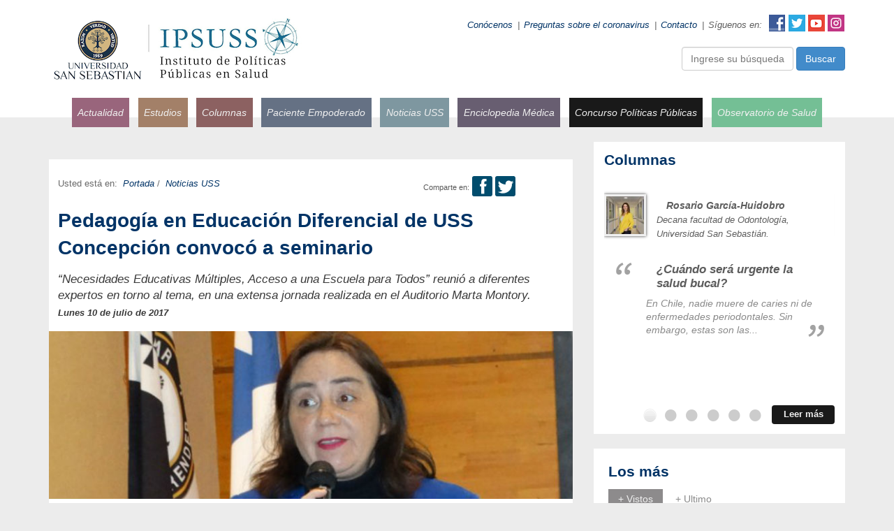

--- FILE ---
content_type: text/html; charset=utf-8
request_url: https://ipsuss.cl/noticias-uss/pedagogia-en-educacion-diferencial-de-uss-concepcion-convoco-a-seminario
body_size: 11976
content:

<!DOCTYPE html>
<html lang="es">
<head>
            <title>Pedagogía en Educación Diferencial de USS Concepción convocó a seminario | IPSUSS - Instituto de Políticas Públicas en Salud</title>
        <meta name="robots" content="index,follow,noodp,noydir">
        <meta charset="utf-8">
        <meta name="description" content="“Necesidades Educativas Múltiples, Acceso a una Escuela para Todos” reunió a diferentes expertos en torno al tema, en una extensa jornada realizada en el Auditorio Marta Montory.">
        <link rel="canonical" href="https://ipsuss.cl/noticias-uss/pedagogia-en-educacion-diferencial-de-uss-concepcion-convoco-a-seminario">
        <!-- utiles -->
        <meta name="viewport" content="width=device-width, initial-scale=1.0">
        <meta name="HandheldFriendly" content="True">
        <meta name="format-detection" content="telephone=no">
        <meta http-equiv="X-UA-Compatible" content="IE=edge">
        <meta name="author" content="IPSUSS - Instituto de Políticas Públicas en Salud" >
        <link rel="shorcut icon" href="/favicon.ico" type="image/x-icon">
        <link rel="icon" href="/favicon.ico" type="image/x-icon">
        <!-- Meta tags Twitter-->
        <meta name="twitter:card" content="summary_large_image">
        <meta name="twitter:site" content="@">
        <meta name="twitter:title" content="Pedagogía en Educación Diferencial de USS Concepción convocó a seminario">
        <meta name="twitter:description" content="“Necesidades Educativas Múltiples, Acceso a una Escuela para Todos” reunió a diferentes expertos en torno al tema, en una extensa jornada realizada en el Auditorio Marta Montory.">
        
          
         
        <meta property="twitter:image" content="https://ipsuss.cl/ipsuss/imag/v1/default/default_600x450.jpg" />
         
        <!-- Meta tags FB  -->
        <meta property="og:url" content="https://ipsuss.cl/noticias-uss/pedagogia-en-educacion-diferencial-de-uss-concepcion-convoco-a-seminario">
        <meta property="og:type" content="website">
        <meta property="og:title" content="Pedagogía en Educación Diferencial de USS Concepción convocó a seminario">
        <meta property="og:description" content="“Necesidades Educativas Múltiples, Acceso a una Escuela para Todos” reunió a diferentes expertos en torno al tema, en una extensa jornada realizada en el Auditorio Marta Montory.">
        
          
         
        <meta property="og:image" content="https://ipsuss.cl/ipsuss/imag/v1/default/default_600x450.jpg">
        <meta property="og:image:width" content="600">
        <meta property="og:image:height" content="450">
         
        <script type="application/ld+json">
        {
            "@context": "https://schema.org/",
            "@type": "NewsArticle",
            "mainEntityOfPage": {
                "@type": "Webpage",
                "name": "IPSUSS - Instituto de Políticas Públicas en Salud",
                "url": "https://ipsuss.cl/noticias-uss/pedagogia-en-educacion-diferencial-de-uss-concepcion-convoco-a-seminario"
            },
            "headline": "Pedagogía en Educación Diferencial de USS Concepción convocó a seminario",
            "image": [
                
            ],
            "inLanguage": "es-ES",
            "datePublished": "",
            "author": {
                "@type": "Organization",
                "name": "IPSUSS - Instituto de Políticas Públicas en Salud"
            },
            "publisher": {
                "@type": "Organization",
                "logo": {"@type": "ImageObject", "url": "https://ipsuss.cl/ipsuss/imag/v1/default/default_600x450.jpg"},
                "name": "IPSUSS - Instituto de Políticas Públicas en Salud",
                "sameAs": ["https://www.facebook.com/", "https://twitter.com/"]
            }
        }
        </script>
    <meta http-equiv="Content-Type" content="text/html; charset=utf-8">
    <meta name="viewport" content="width=device-width, initial-scale=1.0">
     <meta name="robots" content="index" />
    
    
    <link rel="icon" type="image/ico" href="/favicon.ico">
    <!-- Estilos -->
    
<link type="text/css" rel="stylesheet" href="/ipsuss/css/v1/global.css?v=0.0.9">
<!-- Estilos Articulos -->
<link type="text/css" rel="stylesheet" href="/ipsuss/css/v1/articulos.css?v=0.0.9">
<!-- Bootstrap -->
<link type="text/css" rel="stylesheet" href="/ipsuss/css/bootstrap/css/bootstrap.min.css?v=0.0.9">
<!-- Plugins -->
<link rel="stylesheet" href="/ipsuss/js-local/jquery/plugins/owlCarousel/assets/owl.carousel.css?v=0.0.9">
<link type="text/css" rel="stylesheet" href="/ipsuss/js-local/jquery/plugins/colobox/colorbox.css?v=0.0.9">
<!-- Encuesta -->
<link type="text/css" rel="stylesheet" href="/ipsuss/css/v1/global_encuesta.css?v=0.0.9">
    <!-- FIN Estilos -->
    
    
<!-- Fin de Estilo -->
<script type="text/javascript" src="/ipsuss/js-local/jquery/jquery.js?v=1.0.2"></script>
<script type="text/javascript" src="/ipsuss/js-local/jquery/jquery-ui.js?v=1.0.2"></script>
<script type="text/javascript" src="/ipsuss/js-local/html5.js?v=1.0.2"></script>
<script type="text/javascript" src="/ipsuss/js-local/Utiles.class.js?v=1.0.2"></script>

<!-- Bootstrap -->
<script type="text/javascript" src="/ipsuss/css/bootstrap/js/bootstrap.min.js?v=1.0.2"></script>
<!-- FIN Bootstrap -->

<!-- Plugins -->
<script type="text/javascript" src="/ipsuss/js-local/Func.class.js?v=1.0.2"></script>
<script type="text/javascript" src="/ipsuss/js-local/jquery/plugins/owlCarousel/owl.carousel.min.js?v=1.0.2"></script>
<script type="text/javascript" src="/ipsuss/js-local/jquery/plugins/jquery.form.js?v=1.0.2"></script>
<script type="text/javascript" src="/ipsuss/js-local/jquery/plugins/colobox/jquery.colorbox.js?v=1.0.2"></script>
<script type="text/javascript" src="/ipsuss/js-local/validator.js?v=1.0.2"></script>
<script type="text/javascript" src="/ipsuss/js-local/Utiles.class.js?v=1.0.2"></script>
<script type="text/javascript" src="/ipsuss/js-local/busqueda.js?v=1.0.2"></script>
<!-- FIN Plugins -->
<!-- Login -->
<script type="text/javascript" src="/ipsuss/js-local/Login.class.js?v=1.0.2"></script>
<!-- Fin Login -->
<!-- SST9 -->
<script type="text/javascript" src="/ipsuss/js-local/sst9lm.js?v=1.0.2"></script>
<!-- Fin SST9 -->
<script type="text/javascript">
window.twttr = (function (d, s, id) {
  var t, js, fjs = d.getElementsByTagName(s)[0];
  if (d.getElementById(id)) return;
  js = d.createElement(s); js.id = id; js.src= "https://platform.twitter.com/widgets.js";
  fjs.parentNode.insertBefore(js, fjs);
  return window.twttr || (t = { _e: [], ready: function (f) { t._e.push(f) } });
}(document, "script", "twitter-wjs"));
</script>
<script type="text/javascript">
    $(document).ready(function() {
        // Colorbox Login
        $(' [href="#colorboxLogin"]').colorbox({
            inline : true,
            maxWidth : '300px',
            width : '90%',
            height : '300px'
        });


    });
</script>
<!-- Google Analytics -->
<script>
   (function(i,s,o,g,r,a,m){i['GoogleAnalyticsObject']=r;i[r]=i[r]||function(){
   (i[r].q=i[r].q||[]).push(arguments)},i[r].l=1*new Date();a=s.createElement(o),
   m=s.getElementsByTagName(o)[0];a.async=1;a.src=g;m.parentNode.insertBefore(a,m)
   })(window,document,'script','//www.google-analytics.com/analytics.js','ga');

   ga('create', 'UA-54901948-1', 'auto');
   ga('require', 'displayfeatures');
   ga('send', 'pageview');

</script>
<!-- Fin Google Analytics -->

<!-- Facebook Pixel Code -->
<script>
!function(f,b,e,v,n,t,s){if(f.fbq)return;n=f.fbq=function(){n.callMethod?
n.callMethod.apply(n,arguments):n.queue.push(arguments)};if(!f._fbq)f._fbq=n;
n.push=n;n.loaded=!0;n.version='2.0';n.queue=[];t=b.createElement(e);t.async=!0;
t.src=v;s=b.getElementsByTagName(e)[0];s.parentNode.insertBefore(t,s)}(window,
document,'script','//connect.facebook.net/en_US/fbevents.js');

fbq('init', '204172009919773');
fbq('track', "PageView");</script>
<noscript><img src="https://www.facebook.com/tr?id=204172009919773&ev=PageView&noscript=1" height="1" width="1" style="display:none"/></noscript>
<!-- End Facebook Pixel Code -->

<script type="text/javascript" src="/ipsuss/js-local/prontusPlayer/prontusPlayer.min.js?v=1.0.2"></script>

<!-- Google tag (gtag.js) -->
<script async src="https://www.googletagmanager.com/gtag/js?id=G-K1L4QD74XV"></script>
<script>
  window.dataLayer = window.dataLayer || [];
  function gtag(){dataLayer.push(arguments);}
  gtag('js', new Date());
  gtag('config', 'G-K1L4QD74XV');
</script>
</head>
<body>


<div class="wrapper articulo" id="wrap-inicio">
    <header id="header">
    <div class="container">
        <div class="row">
            <div class="col-common col1 col-md-5">
                
                    
                <a href="/">
                    <img class="img-responsive" src="/ipsuss/site/artic/20140925/imag/foto_0000003220140925163829.png" alt="IPSUSS" title="IPSUSS" width="376" height="102"></a>
                    
                
            </div>
            <div class="col-common col2 hidden-sm hidden-xs col-md-7 text-right">
                <ul class="menu">
                  
                    
                    
                      <li>
                        <a href="/ipsuss/site/edic/base/port/quienes_somos.html" target="_top">Conócenos</a>
                      </li>
                    

                  
                    <li>|</li>
                    
                      <li>
                        <a href="/preguntas-sobre-el-coronavirus" target="_top">Preguntas sobre el coronavirus</a>
                      </li>
                    

                  
                    <li>|</li>
                    
                      <li>
                        <a href="/contactenos-0" target="_top">Contacto</a>
                      </li>
                    

                  
                    <li>|</li>
                    <li>Síguenos en:</li>
                    <li><span class="ico facebook"><a href="https://www.facebook.com/pages/Ipsuss/452134038260247">Facebook</a></span><span class="ico twitter"><a href="https://twitter.com/ipsuss">Twitter</a></span><span class="ico youtube"><a href="https://www.youtube.com/channel/UCmipKqQUXpzasiv9MR-yzdg">YouTube</a></span><span class="ico instagram"><a href="https://www.instagram.com/ipsuss/">Instagram</a></span></li>
                </ul>
                <div class="pull-right hidden-xs" style="margin:-6px 0 0 15px">
  <form id="buscar_desktop" method="get" action="/cgi-bin/prontus_search.cgi" onsubmit="Taxonomia.rellena_nombres_tax();" class="form-inline">
    <input type="hidden" name="search_prontus" value="ipsuss" />
    <input type="hidden" name="search_comodines" value="yes" />
    <input type="hidden" name="search_tmp" value="search.html" />
    <input type="hidden" name="search_resxpag" value="20" />
    <input type="hidden" name="search_maxpags" value="20" />
    <div class="form-group">
      <input type="text" id="buscador_box_desktop" name="search_texto" class="form-control" placeholder="Ingrese su búsqueda" onclick="this.value=''" style="width:160px"/>
      <button type="submit" class="btn btn-primary">Buscar</button>
    </div>
  </form>
</div>
            </div>
            <div class="clearfix"></div>
<div class="text-center visible-xs visible-sm-block visible-xs-block col-md-12" style="margin-top:15px">
  <form id="buscar_movil" method="get" action="/cgi-bin/prontus_search.cgi" onsubmit="Taxonomia.rellena_nombres_tax();">
    <input type="hidden" name="search_prontus" value="ipsuss" />
    <input type="hidden" name="search_comodines" value="yes" />
    <input type="hidden" name="search_tmp" value="search.html" />
    <input type="hidden" name="search_resxpag" value="50" />
    <input type="hidden" name="search_maxpags" value="20" />
    <input type="text" id="buscador_box_movil" name="search_texto" class="form-control" placeholder="Ingrese su búsqueda aquí" onclick="this.value=''" />
    <button type="submit" class="btn btn-primary btn-block">Buscar</button>
  </form>
</div>
            <div class="col-common col3 col-md-12 text-center">
                <nav class="navegacion escritorio visible-md-block visible-lg-block">
                    <ul>
                      
                        
                          <li>
                            <a href="/ipsuss/site/tax/port/all/taxport_1___1.html" class="Actualidad" target="_top">Actualidad</a>
                          </li>
                        
                      
                        
                          <li>
                            <a href="/ipsuss/site/edic/base/port/analisis_y_estudios.html" class="Análisis y Estudios" target="_top">Estudios</a>
                          </li>
                        
                      
                        
                          <li>
                            <a href="https://www.ipsuss.cl/ipsuss/site/tax/port/all/taxport_5___1.html" class="Columnas de Opinión" target="_top">Columnas</a>
                          </li>
                        
                      
                        
                          <li>
                            <a href="http://www.ipsuss.cl/ipsuss/site/tax/port/all/taxport_14___1.html" class="Seminarios y Curso" target="_top">Paciente Empoderado</a>
                          </li>
                        
                      
                        
                          <li>
                            <a href="/ipsuss/site/tax/port/all/taxport_4___1.html" class="Temas de Interés" target="_top">Noticias USS</a>
                          </li>
                        
                      
                        
                          <li>
                            <a href="/ipsuss/site/edic/base/port/a_a_z.html" class="Salud de la A-Z" target="_top">Enciclopedia Médica</a>
                          </li>
                        
                      
                        
                          <li>
                            <a href="http://www.ipsuss.cl/ipsuss/site/tax/port/all/taxport_19___1.html"  target="_top">Concurso Políticas Públicas</a>
                          </li>
                        
                      
                        
                          <li>
                            <a href="/equipo-observatorio-de-salud"  target="_top">Observatorio de Salud</a>
                          </li>
                        
                      
                    </ul>
                </nav>
                <nav class="navegacion movil visible-sm-block visible-xs-block">
                    <span class="abrir"><a href="#"><span class="ico menu"></span> Abrir menú</a></span>
                    <ul>
                      
                        
                          <li>
                            <a href="/ipsuss/site/tax/port/all/taxport_1___1.html" class="Actualidad" target="_top">Actualidad</a>
                          </li>
                        

                      
                        
                          <li>
                            <a href="/ipsuss/site/edic/base/port/analisis_y_estudios.html" class="Análisis y Estudios" target="_top">Estudios</a>
                          </li>
                        

                      
                        
                          <li>
                            <a href="https://www.ipsuss.cl/ipsuss/site/tax/port/all/taxport_5___1.html" class="Columnas de Opinión" target="_top">Columnas</a>
                          </li>
                        

                      
                        
                          <li>
                            <a href="http://www.ipsuss.cl/ipsuss/site/tax/port/all/taxport_14___1.html" class="Seminarios y Curso" target="_top">Paciente Empoderado</a>
                          </li>
                        

                      
                        
                          <li>
                            <a href="/ipsuss/site/tax/port/all/taxport_4___1.html" class="Temas de Interés" target="_top">Noticias USS</a>
                          </li>
                        

                      
                        
                          <li>
                            <a href="/ipsuss/site/edic/base/port/a_a_z.html" class="Salud de la A-Z" target="_top">Enciclopedia Médica</a>
                          </li>
                        

                      
                        
                          <li>
                            <a href="http://www.ipsuss.cl/ipsuss/site/tax/port/all/taxport_19___1.html"  target="_top">Concurso Políticas Públicas</a>
                          </li>
                        

                      
                        
                          <li>
                            <a href="/equipo-observatorio-de-salud"  target="_top">Observatorio de Salud</a>
                          </li>
                        

                      
                    </ul>
                </nav>
            </div>
        </div>
    </div>
</header>


    <div id="main">
        <div class="container">
            <div class="row">
                <div class="col-md-8">
                    <!-- Sección 1: Sección principal del artículo -->
                    <section class="seccion seccion1 seccion-principal">
                        <div class="row-common row row1 row-principal">
                            <div class="col-md-12">
                                <article class="articulo principal">
                                        <header class="row header">
        <div class="row">
            
            
            <ul class="col-md-5 acciones pull-right padding-left-99">
                 
                <li>
    <span class="texto">Comparte en:</span>
</li>
<li>
    <a href="#" onclick="Utiles.subWin('http://www.facebook.com/share.php?u=http://ipsuss.cl/noticias-uss/pedagogia-en-educacion-diferencial-de-uss-concepcion-convoco-a-seminario', 'compartirredes', 550, 350); return false;"><span class="ico facebook" onclick="utiles.subwin('http://www.facebook.com/share.php?u=http://ipsuss.cl/noticias-uss/pedagogia-en-educacion-diferencial-de-uss-concepcion-convoco-a-seminario', 'compartirredes', 550, 350); return false;">Facebook</span></a>
</li>
<li>
    <a href="#" onclick="Utiles.subWin('https://twitter.com/intent/tweet?url='+encodeURIComponent('http://ipsuss.cl/noticias-uss/pedagogia-en-educacion-diferencial-de-uss-concepcion-convoco-a-seminario') + '&amp;text=leyendo: Pedagog%C3%ADa%20en%20Educaci%C3%B3n%20Diferencial%20de%20USS%20Concepci%C3%B3n%20convoc%C3%B3%20a%20seminario&amp;via=ipsuss', 'compartirredes', 550, 350); return false;"><span class="ico twitter" onclick="utiles.subwin('https://twitter.com/intent/tweet?url='+encodeuricomponent('http://ipsuss.cl/noticias-uss/pedagogia-en-educacion-diferencial-de-uss-concepcion-convoco-a-seminario') + '&amp;text=leyendo: Pedagog%C3%ADa%20en%20Educaci%C3%B3n%20Diferencial%20de%20USS%20Concepci%C3%B3n%20convoc%C3%B3%20a%20seminario&amp;via=ipsuss', 'compartirredes', 550, 350); return false;">Twitter</span></a>
</li>

<li>
	<a href="whatsapp://send?text=Pedagog%C3%ADa%20en%20Educaci%C3%B3n%20Diferencial%20de%20USS%20Concepci%C3%B3n%20convoc%C3%B3%20a%20seminario%20-%20http://ipsuss.cl/noticias-uss/pedagogia-en-educacion-diferencial-de-uss-concepcion-convoco-a-seminario" data-action="share/whatsapp/share">
		<span class="ico whatsapp">
			whatsapp
		</span>
	</a>
</li>




            </ul>
            
            
            <ul class="col-md-7 migas">
                
                <li>Usted está en:</li>
                <li><a href="/ipsuss/site/edic/base/port/portada.html">Portada</a>
                
                  / <a href="/ipsuss/site/tax/port/all/taxport_4___1.html"> Noticias USS</a>
                  
                  
                </li>
                
            </ul>
            <h2 class="col-md-12 titular">Pedagogía en Educación Diferencial de USS Concepción convocó a seminario</h2>
            
            <p class="col-md-12 bajada" style="margin-bottom: 5px;">“Necesidades Educativas Múltiples, Acceso a una Escuela para Todos” reunió a diferentes expertos en torno al tema, en una extensa jornada realizada en el Auditorio Marta Montory.</p>
            
            <p class="col-md-12 bajada" style="margin-bottom: 10px; font-weight: bold; font-size: small;">Lunes 10 de julio de 2017</p>
        </div>
    </header>

                                    <div class="foto">
                                        
                                        <img src="/ipsuss/site/artic/20170710/imag/foto_0000000420170710170746.jpg" alt="Pedagogía en Educación Diferencial de USS Concepción convocó a seminario"  width="780" height="250">
                                        
                                    </div>
                                        <div class="row-common row">
        <div class="col-md-12">
            <!-- Prontus Player -->
          <div id="video-player" class="mediavideo" ></div>
        
        
            
            
                
            
        
        </div>
    </div>
    

                                    <div class="row-common row row1 CUERPO">
                                    <span class="author">escrito por <b>USS</b></span>
                                        



                                        <div class="col-md-12">
                                            <!--Pregunta 1-->
    
<!--Fin Pregunta 1-->

<!--Pregunta 2-->
    
<!--Fin Pregunta 2-->

<!--Pregunta 3-->
    
<!--Fin Pregunta 3-->

<!--Pregunta 4-->
    
<!--Fin Pregunta 4-->

<!--Pregunta 5-->
    
<!--Fin Pregunta 5-->

<!--Pregunta 6-->
    
<!--Fin Pregunta 6-->

<!--Pregunta 7-->
    
<!--Fin Pregunta 7-->

<!--Pregunta 8-->
    
<!--Fin Pregunta 8-->

<!--Pregunta 9-->
    
<!--Fin Pregunta 9-->

<!--Pregunta 10-->
    
<!--Fin Pregunta 10-->
                                            <div class="separa"></div>
                                            <p style="text-align: justify;">La carrera de <strong><a href="http://www.uss.cl/ciencias-educacion/carrera/educacion-diferencial/malla-curricular/" target="_blank">Pedagogía en Educación Diferencial</a> (PEDI) </strong>de la<strong> USS Concepción</strong>, junto a la <strong>Asociación de Padres y Amigos de los Autistas, ASPAUT</strong>, organizó un extenso encuentro, que contó con la presencia de destacados académicos provenientes de diferentes establecimientos y entidades, con miras a analizar la temática desde diferentes miradas.</p>
<p style="text-align: justify;">La actividad, en la que también se hicieron presentes estudiantes USS y de otras instituciones académicas, y profesionales que trabajan con personas con necesidades educativas múltiples, fue iniciada por <strong>Verónica García Luarte, directora de la carrera en la sede <a href="http://www.uss.cl/blog/sedes/concepcion/" target="_blank">Concepción</a>, quien desarrolló “Conceptualización de Necesidades Educativas Múltiples”.</strong></p>
<p style="text-align: justify;">Luego se presentó la <strong>académica de Nutrición y Dietética de la USS Concepción Evelyn Aguilera, nutricionista coordinadora clínica de Neuropsiquiatría con “Procesos de Aprendizaje y Alimentación: Relación Existente”, seguida de la fonoaudióloga Daniela Valdez Ibáñez, especialista en deglución, con “Procesos de Deglución en Estudiantes que presentan Necesidades Educativas Múltiples”.</strong></p>
<p style="text-align: justify;">El terapeuta ocupacional, y docente de <strong><a href="http://www.uss.cl/ciencias-salud/carrera/terapia-ocupacional/malla-curricular/" target="_blank">Terapia Ocupacional </a>de la USS Concepción, Pavel Cuevas Zhbankova</strong>, dio a conocer “<strong>Integración Sensorial en Estudiantes con Necesidades Educativas Múltiples</strong>”, y la f<strong>onoaudióloga Fernanda Gálvez Zúñiga, profesional de <a href="http://www.aspaut.cl/" target="_blank">ASPAUT </a>(Asociación de Padres y Amigos de los Autistas)</strong> desarrolló “<strong>Programa TEACCH en Estudiantes con Trastorno del Espectro Autista</strong>”.</p>
<p style="text-align: justify;">La actividad se extendió por toda una jornada en dependencias del <strong>Auditorio Marta Montory del Campus Las Tres Pascualas.</strong></p>
                                        </div>
                                         <div class="col-md-12">
    <ul class="list-group">
      
      
      
      
                              
    </ul>
</div>
                                        
                                    </div>
                                </article>
                                


    

                            </div>
                        </div>
                    </section>
                </div>
                <!-- Siderbar derecho -->
                <aside class="sidebar col-md-4" id="sidebar">

    
    
    
    
    
    
    
    
    
    
    
    
    
    
    
    
    
    
    
    
    
    
    
    
    
    
    
    
    
    
    
    
    
    
    
    
    
    
    
    
    
    
    
    
    
    
    
    
    
    
    

    

    <!-- Row 4: Columnas -->
    <div class="row row-common row5">
        <div class="articulo col-common col1 col-md-12">
            <div class="content">
                <h2 class="titular">Columnas</h2>
                <div class="owl-carousel col-md-12" id="owl-carousel-columnas">
                    <!-- Columna -->
                    
                    
                    <!-- Columna -->
                    <div class="columna row">
                        
                        <div class="foto col-md-3">
                            <a href="/ipsuss/site/tax/port/fid_opinion/taxport_5_517__1.html"><img class="img-responsive" src="/ipsuss/site/artic/20250818/imag/foto_0000000220250818161316/Cuando_sera_urgente_la_salud_bucal.jpg" alt="Rosario García-Huidobro" width="70" height="70"></a>
                        </div>
                        
                        <div class="info col-md-9">
                            
                            <h3 class="nombre">Rosario García-Huidobro</h3>
                            
                            
                            <span class="cargo">Decana facultad de Odontología, Universidad San Sebastián.</span>
                            
                        </div>
                        <div class="cita col-md-9 col-md-offset-2">
                            <span class="ico comillas abiertas"></span>
                            <a href="/cuando-sera-urgente-la-salud-bucal"><h4 class="titular">¿Cuándo será urgente la salud bucal?</h4></a>
                            
                            <p class="bajada">
                                En Chile, nadie muere de caries ni de enfermedades periodontales. Sin embargo, estas son las...
                            </p>
                            
                            <span class="ico comillas cerradas"></span>
                        </div>
                    </div>
                    <!-- FIN Columna -->
                    
                    
                    
                    <!-- Columna -->
                    <div class="columna row">
                        
                        <div class="foto col-md-3">
                            <a href="/ipsuss/site/tax/port/fid_opinion/taxport_5_505__1.html"><img class="img-responsive" src="/ipsuss/site/artic/20250805/imag/foto_0000000320250805085456.jpg" alt="Jorge Acosta" width="70" height="70"></a>
                        </div>
                        
                        <div class="info col-md-9">
                            
                            <h3 class="nombre">Jorge Acosta</h3>
                            
                            
                            <span class="cargo">Director Ejecutivo IPSUSS, Universidad San Sebastián.</span>
                            
                        </div>
                        <div class="cita col-md-9 col-md-offset-2">
                            <span class="ico comillas abiertas"></span>
                            <a href="/fonasa-nuevo-record-mas-desafios"><h4 class="titular">Fonasa: nuevo récord, más desafíos</h4></a>
                            
                            <p class="bajada">
                                En su Cuenta Pública, el Director del Fondo Nacional de Salud dio a conocer un nuevo récord: “En...
                            </p>
                            
                            <span class="ico comillas cerradas"></span>
                        </div>
                    </div>
                    <!-- FIN Columna -->
                    
                    
                    
                    <!-- Columna -->
                    <div class="columna row">
                        
                        <div class="foto col-md-3">
                            <a href="/ipsuss/site/tax/port/fid_opinion/taxport_5_515__1.html"><img class="img-responsive" src="/ipsuss/site/artic/20250801/imag/foto_0000000120250801124754.jpg" alt="Carolina Velasco, María Teresa Valenzuela, ..." width="70" height="70"></a>
                        </div>
                        
                        <div class="info col-md-9">
                            
                            <h3 class="nombre">Carolina Velasco, María Teresa Valenzuela, ...</h3>
                            
                            
                            <span class="cargo">IPSUSS, Facultad de Medicina USS.</span>
                            
                        </div>
                        <div class="cita col-md-9 col-md-offset-2">
                            <span class="ico comillas abiertas"></span>
                            <a href="/licencias-medicas-ahora-le-toca-al-congreso"><h4 class="titular">Licencias médicas: ahora le toca al Congreso</h4></a>
                            
                            <p class="bajada">
                                La Contraloría General de la República ha visibilizado las falencias del esquema de licencias...
                            </p>
                            
                            <span class="ico comillas cerradas"></span>
                        </div>
                    </div>
                    <!-- FIN Columna -->
                    
                    
                    
                    <!-- Columna -->
                    <div class="columna row">
                        
                        <div class="foto col-md-3">
                            <a href="/ipsuss/site/tax/port/fid_opinion/taxport_5_514__1.html"><img class="img-responsive" src="/ipsuss/site/artic/20250728/imag/foto_0000002220250728112749/image.jpeg" alt="Carolina Méndez" width="70" height="70"></a>
                        </div>
                        
                        <div class="info col-md-9">
                            
                            <h3 class="nombre">Carolina Méndez</h3>
                            
                            
                            <span class="cargo">Directora Centro de Simulación Avanzada, LINK USS.</span>
                            
                        </div>
                        <div class="cita col-md-9 col-md-offset-2">
                            <span class="ico comillas abiertas"></span>
                            <a href="/formacion-clinica-en-chile"><h4 class="titular">Formación clínica en Chile: enfocada en la seguridad del paciente</h4></a>
                            
                            <p class="bajada">
                                ¿Estamos preparando adecuadamente a nuestros profesionales de la salud para enfrentar los...
                            </p>
                            
                            <span class="ico comillas cerradas"></span>
                        </div>
                    </div>
                    <!-- FIN Columna -->
                    
                    
                    
                    <!-- Columna -->
                    <div class="columna row">
                        
                        <div class="foto col-md-3">
                            <a href="/ipsuss/site/tax/port/fid_opinion/taxport_5_513__1.html"><img class="img-responsive" src="/ipsuss/site/artic/20250602/imag/foto_0000000320250602115859/pexels-cottonbro-7578798.jpg" alt="Carlos Pérez, Jorge Acosta y Carolina Velasco" width="70" height="70"></a>
                        </div>
                        
                        <div class="info col-md-9">
                            
                            <h3 class="nombre">Carlos Pérez, Jorge Acosta y Carolina Velasco</h3>
                            
                            
                            <span class="cargo">IPSUSS, Facultad de Medicina USS.</span>
                            
                        </div>
                        <div class="cita col-md-9 col-md-offset-2">
                            <span class="ico comillas abiertas"></span>
                            <a href="/licencias-medicas-y-subsidio-por-incapacidad-laboral"><h4 class="titular">Licencias médicas y subsidio por incapacidad laboral</h4></a>
                            
                            <p class="bajada">
                                Los datos entregados por la Contraloría sobre viajes al extranjero de personas que deben hacer...
                            </p>
                            
                            <span class="ico comillas cerradas"></span>
                        </div>
                    </div>
                    <!-- FIN Columna -->
                    
                    
                    
                    <!-- Columna -->
                    <div class="columna row">
                        
                        <div class="foto col-md-3">
                            <a href="/ipsuss/site/tax/port/fid_opinion/taxport_5_512__1.html"><img class="img-responsive" src="/ipsuss/site/artic/20250523/imag/foto_0000001220250523094352/WhatsApp_Image_2025-05-23_at_09.jpeg" alt="Ignacio Rodríguez Rammsy" width="70" height="70"></a>
                        </div>
                        
                        <div class="info col-md-9">
                            
                            <h3 class="nombre">Ignacio Rodríguez Rammsy</h3>
                            
                            
                            <span class="cargo">Infectólogo y profesor asistente de Medicina, Universidad San Sebastián</span>
                            
                        </div>
                        <div class="cita col-md-9 col-md-offset-2">
                            <span class="ico comillas abiertas"></span>
                            <a href="/pandemias-del-manana"><h4 class="titular">Pandemias del mañana</h4></a>
                            
                            <p class="bajada">
                                Usamos la palabra pandemia cuando una enfermedad contagiosa se propaga a un gran número de...
                            </p>
                            
                            <span class="ico comillas cerradas"></span>
                        </div>
                    </div>
                    <!-- FIN Columna -->
                    
                    
                    
                    

                </div>
                
                
                
                
                
                
                
                
                
                
                
                
                
                
                <ul class="botonera row">
                    <li class="col-md-4 col-md-offset-8">
                        <a href="/ipsuss/site/edic/base/port/opinion.html">Leer más</a>
                    </li>
                </ul>
                
                
            </div>
        </div>
    </div>
    <!-- FIN Row 4 -->

    <!-- Row 5: Lo más -->
    <div class="row row-common row4">
        <div class="articulo col-common col1 col-md-12">
            <div class="content">
                <h2 class="titular">Los más</h2>
                <div id="widget-lo-mas">
                    <ul>
                        <li>
                            <a href="#tabs-1">+ Vistos</a>
                        </li>
                        <li>
                            <a href="#tabs-3">+ Ultimo</a>
                        </li>
                    </ul>
                    <div class="tab" id="tabs-1">
                        
    <article class="articulo">
        <h3 class="titular"><a href="/actualidad/juntos-son-peligrosos-medicamentos-que-no-debemos-combinar">Juntos son peligrosos: Medicamentos que no debemos combinar</a></h3>
    </article>

    <article class="articulo">
        <h3 class="titular"><a href="/actualidad/intoxicaciones-por-cloro-sintomas-efectos-en-el-cuerpo-y-que-no">Intoxicaciones por cloro: síntomas, efectos en el cuerpo y qué no debemos hacer</a></h3>
    </article>

    <article class="articulo">
        <h3 class="titular"><a href="/octavo-concurso-de-investigacion-ipsuss">IPSUSS abre convocatoria para el Octavo Concurso de Investigación en Políticas Públicas USS</a></h3>
    </article>

    <article class="articulo">
        <h3 class="titular"><a href="/actualidad/isp-retira-del-mercado-medicamento-para-la-hipertension-y-problemas">ISP retira del mercado medicamento para la hipertensión y problemas cardiacos</a></h3>
    </article>

    <article class="articulo">
        <h3 class="titular"><a href="/estadisticas-e-indicadores/muerte-por-alzheimer-se-triplica-en-chile-desde-1990">Muerte por Alzheimer se triplica en Chile desde 1990</a></h3>
    </article>

                    </div>
                    
                    <div class="tab" id="tabs-3">
                        


    <article class="articulo">
        <h3 class="titular"><a href="/programa-paciente-empoderado-cierre-2025">Programa Paciente Empoderado de IPSUSS cierra el año con casi 200 participantes en la Región Metropolitana</a></h3>
    </article>





    <article class="articulo">
        <h3 class="titular"><a href="/persisten-millonarias-listas-de-espera-que-hacer">Persisten millonarias Listas de Espera: ¿Qué hacer?</a></h3>
    </article>





    <article class="articulo">
        <h3 class="titular"><a href="/octavo-concurso-de-investigacion-ipsuss">IPSUSS abre convocatoria para el Octavo Concurso de Investigación en Políticas Públicas USS</a></h3>
    </article>





    <article class="articulo">
        <h3 class="titular"><a href="/desafios-en-salud-proximo-gobierno">Desafíos en salud para el próximo gobierno</a></h3>
    </article>





    <article class="articulo">
        <h3 class="titular"><a href="/paciente-empoderado-valdivia">Tras 10 años, Paciente Empoderado vuelve a dictarse en Valdivia</a></h3>
    </article>























                    </div>
                </div>
            </div>
        </div>
    </div>
    <!-- FIN Row 5 -->

    <!-- Row 6: Banners -->
    <div class="row row-common row6">
       
            
            <div class="articulo col-common col1 col-md-12 banner">
                <div class="content">
                
                    
                    <div class="side-banner">
                        <a href="/ipsuss/analisis-y-estudios/infraestructura/la-brujula-salud/2015-10-15/130625.html"><img class="img-responsive" alt=". La Brújula" title=". La Brújula" src="/ipsuss/site/artic/20150122/imag/foto_0000004620150122115330.jpg" width="376" height="120"></a>
                    </div>
                    
                
                </div>
            </div>
            
        
            
            <div class="articulo col-common col1 col-md-12 banner">
                <div class="content">
                
                    
                    <div class="side-banner">
                        <a href="/ipsuss/site/tax/port/all/taxport_14___1.html"><img class="img-responsive" alt="." title="." src="/ipsuss/site/artic/20171212/imag/foto_0000001020171212134125.jpg" width="376" height="169"></a>
                    </div>
                    
                
                </div>
            </div>
            
        
    </div>
    <!-- FIN Row 6 -->
</aside>
                <!-- Silder Datos en Salud -->
                <div class="col-md-12">
    <!-- Sección 1: Artículo principal y relacionados -->
    <section class="seccion" id="seccion-carrusel_salud">
        
        
        <h2 class="rotulo text-center">Sitios de interés</h2>
        
        
        
        
        
        
        
        
        
        
        
        
        
        
        
        
        
        
        
        
        
        
        
        
        
        
        
        
        
        
        
        
        
        
        
        
        
        
        
        
        
        
        
        
        
        
        
        
        
        
        
        
        
        
        
        
        
        
        
        
        
        
        
        
        
        
        
        
        
        
        
        
        
        
        
        
        
        
        
        
        
        
        
        
        
        
        
        
        
        
        
        
        
        
        <div class="navegacion">
            <span class="ico" id="prevSlideSalud">Prev</span>
            <span class="ico" id="nextSlideSalud">Next</span>
        </div>
        <div class="carrusel" id="owl-carousel-datos_en_salud">
            
            
            
            
            
            
            
            <div class="articulo">
                <div class="row">
                    
                    <div class="col-common col-md-4 foto">
                        <a href="http://www.deis.cl/"  target="_blank"><img src="/ipsuss/site/artic/20141024/imag/foto_0000000820141024175445.jpg" alt="Estadísticas de Salud en Chile (Minsal)" title="Estadísticas de Salud en Chile (Minsal)" width="84" height="84"></a>
                    </div>
                    
                    <div class="col-common col-md-8 info">
                        <h3 class="titular"><a href="http://www.deis.cl/"  target="_blank">Estadísticas de Salud en Chile (Minsal)</a></h3>
                        <span class="mas"><a href="http://www.deis.cl/"  target="_blank">Ver más</a></span>
                    </div>
                </div>
            </div>
            
            
            
            
            
            
            <div class="articulo">
                <div class="row">
                    
                    <div class="col-common col-md-4 foto">
                        <a href="https://coronavirus.jhu.edu/map.html"  target="_top"><img src="/ipsuss/site/artic/20201117/imag/foto_0000000220201117172535.png" alt="Johns Hopkins Map Covid-19" title="Johns Hopkins Map Covid-19" width="84" height="82"></a>
                    </div>
                    
                    <div class="col-common col-md-8 info">
                        <h3 class="titular"><a href="https://coronavirus.jhu.edu/map.html"  target="_top">Johns Hopkins Map Covid-19</a></h3>
                        <span class="mas"><a href="https://coronavirus.jhu.edu/map.html"  target="_top">Ver más</a></span>
                    </div>
                </div>
            </div>
            
            
            
            
            
            
            <div class="articulo">
                <div class="row">
                    
                    <div class="col-common col-md-4 foto">
                        <a href="http://www.thelancet.com/"  target="_blank"><img src="/ipsuss/site/artic/20141130/imag/foto_0000001320141130225230.png" alt="Revista The Lancet" title="Revista The Lancet" width="83" height="83"></a>
                    </div>
                    
                    <div class="col-common col-md-8 info">
                        <h3 class="titular"><a href="http://www.thelancet.com/"  target="_blank">Revista The Lancet</a></h3>
                        <span class="mas"><a href="http://www.thelancet.com/"  target="_blank">Ver más</a></span>
                    </div>
                </div>
            </div>
            
            
            
            
            
            
            <div class="articulo">
                <div class="row">
                    
                    <div class="col-common col-md-4 foto">
                        <a href="https://www.who.int/es"  target="_blank"><img src="/ipsuss/site/artic/20141024/imag/foto_0000000220141024095925.png" alt="Organización Mundial de la Salud" title="Organización Mundial de la Salud" width="84" height="84"></a>
                    </div>
                    
                    <div class="col-common col-md-8 info">
                        <h3 class="titular"><a href="https://www.who.int/es"  target="_blank">Organización Mundial de la Salud</a></h3>
                        <span class="mas"><a href="https://www.who.int/es"  target="_blank">Ver más</a></span>
                    </div>
                </div>
            </div>
            
            
            
            
            
            
            <div class="articulo">
                <div class="row">
                    
                    <div class="col-common col-md-4 foto">
                        <a href="http://www.cdc.gov/spanish/"  target="_blank"><img src="/ipsuss/site/artic/20141027/imag/foto_0000002020141027190244.jpg" alt="Centro de Control de Enfermedades CDC" title="Centro de Control de Enfermedades CDC" width="84" height="84"></a>
                    </div>
                    
                    <div class="col-common col-md-8 info">
                        <h3 class="titular"><a href="http://www.cdc.gov/spanish/"  target="_blank">Centro de Control de Enfermedades CDC</a></h3>
                        <span class="mas"><a href="http://www.cdc.gov/spanish/"  target="_blank">Ver más</a></span>
                    </div>
                </div>
            </div>
            
            
            
            
            
            
            <div class="articulo">
                <div class="row">
                    
                    <div class="col-common col-md-4 foto">
                        <a href="http://www.unesco.org/new/es"  target="_top"><img src="/ipsuss/site/artic/20150107/imag/foto_0000000120150107115216.png" alt="UNESCO" title="UNESCO" width="84" height="84"></a>
                    </div>
                    
                    <div class="col-common col-md-8 info">
                        <h3 class="titular"><a href="http://www.unesco.org/new/es"  target="_top">UNESCO</a></h3>
                        <span class="mas"><a href="http://www.unesco.org/new/es"  target="_top">Ver más</a></span>
                    </div>
                </div>
            </div>
            
            
            
            
            
            
            <div class="articulo">
                <div class="row">
                    
                    <div class="col-common col-md-4 foto">
                        <a href="http://www.ispch.cl/"  target="_top"><img src="/ipsuss/site/artic/20171121/imag/foto_0000000220171121164709.png" alt="Instituto de Salud Pública" title="Instituto de Salud Pública" width="84" height="84"></a>
                    </div>
                    
                    <div class="col-common col-md-8 info">
                        <h3 class="titular"><a href="http://www.ispch.cl/"  target="_top">Instituto de Salud Pública</a></h3>
                        <span class="mas"><a href="http://www.ispch.cl/"  target="_top">Ver más</a></span>
                    </div>
                </div>
            </div>
            
            
            
            
            
            
            <div class="articulo">
                <div class="row">
                    
                    <div class="col-common col-md-4 foto">
                        <a href="https://www.gob.cl/yomevacuno/"  target="_top"><img src="/ipsuss/site/artic/20210212/imag/foto_0000000220210212132107.jpg" alt="Busca tu local de vacunación" title="Busca tu local de vacunación" width="84" height="84"></a>
                    </div>
                    
                    <div class="col-common col-md-8 info">
                        <h3 class="titular"><a href="https://www.gob.cl/yomevacuno/"  target="_top">Busca tu local de vacunación</a></h3>
                        <span class="mas"><a href="https://www.gob.cl/yomevacuno/"  target="_top">Ver más</a></span>
                    </div>
                </div>
            </div>
            
            
            
            
            
            
            <div class="articulo">
                <div class="row">
                    
                    <div class="col-common col-md-4 foto">
                        <a href="https://www.minsal.cl/casos-confirmados-viruela-del-mono/"  target="_top"><img src="/ipsuss/site/artic/20220822/imag/foto_0000000220220822094130.png" alt="Viruela del Mono" title="Viruela del Mono" width="84" height="84"></a>
                    </div>
                    
                    <div class="col-common col-md-8 info">
                        <h3 class="titular"><a href="https://www.minsal.cl/casos-confirmados-viruela-del-mono/"  target="_top">Viruela del Mono</a></h3>
                        <span class="mas"><a href="https://www.minsal.cl/casos-confirmados-viruela-del-mono/"  target="_top">Ver más</a></span>
                    </div>
                </div>
            </div>
            
            
            
            
            
            
            <div class="articulo">
                <div class="row">
                    
                    <div class="col-common col-md-4 foto">
                        <a href="https://www.sernac.cl/portal/617/w3-channel.html"  target="_top"><img src="/ipsuss/site/artic/20181127/imag/foto_0000000320181127172755.jpg" alt="Sernac" title="Sernac" width="84" height="84"></a>
                    </div>
                    
                    <div class="col-common col-md-8 info">
                        <h3 class="titular"><a href="https://www.sernac.cl/portal/617/w3-channel.html"  target="_top">Sernac</a></h3>
                        <span class="mas"><a href="https://www.sernac.cl/portal/617/w3-channel.html"  target="_top">Ver más</a></span>
                    </div>
                </div>
            </div>
            
            
            
            
            
            
            <div class="articulo">
                <div class="row">
                    
                    <div class="col-common col-md-4 foto">
                        <a href="http://www.supersalud.gob.cl/portal/w3-channel.html"  target="_blank"><img src="/ipsuss/site/artic/20141116/imag/foto_0000000720141116175741.png" alt="Superintendencia de Salud" title="Superintendencia de Salud" width="82" height="80"></a>
                    </div>
                    
                    <div class="col-common col-md-8 info">
                        <h3 class="titular"><a href="http://www.supersalud.gob.cl/portal/w3-channel.html"  target="_blank">Superintendencia de Salud</a></h3>
                        <span class="mas"><a href="http://www.supersalud.gob.cl/portal/w3-channel.html"  target="_blank">Ver más</a></span>
                    </div>
                </div>
            </div>
            
            
            
            
            
            
            <div class="articulo">
                <div class="row">
                    
                    <div class="col-common col-md-4 foto">
                        <a href="https://www.fda.gov/"  target="_top"><img src="/ipsuss/site/artic/20170411/imag/foto_0000000320170411095710.png" alt="Food and Drug Administration (FDA)" title="Food and Drug Administration (FDA)" width="84" height="84"></a>
                    </div>
                    
                    <div class="col-common col-md-8 info">
                        <h3 class="titular"><a href="https://www.fda.gov/"  target="_top">Food and Drug Administration (FDA)</a></h3>
                        <span class="mas"><a href="https://www.fda.gov/"  target="_top">Ver más</a></span>
                    </div>
                </div>
            </div>
            
            
            
            
            
            
            <div class="articulo">
                <div class="row">
                    
                    <div class="col-common col-md-4 foto">
                        <a href="https://www.mayoclinic.org/"  target="_top"><img src="/ipsuss/site/artic/20171103/imag/foto_0000000220171103135729.jpg" alt="Clínica Mayo" title="Clínica Mayo" width="84" height="84"></a>
                    </div>
                    
                    <div class="col-common col-md-8 info">
                        <h3 class="titular"><a href="https://www.mayoclinic.org/"  target="_top">Clínica Mayo</a></h3>
                        <span class="mas"><a href="https://www.mayoclinic.org/"  target="_top">Ver más</a></span>
                    </div>
                </div>
            </div>
            
            
            
            
            
            
            <div class="articulo">
                <div class="row">
                    
                    <div class="col-common col-md-4 foto">
                        <a href="https://jamanetwork.com/journals/jama"  target="_top"><img src="/ipsuss/site/artic/20171103/imag/foto_0000000220171103134828.jpg" alt="Revista Jama" title="Revista Jama" width="84" height="84"></a>
                    </div>
                    
                    <div class="col-common col-md-8 info">
                        <h3 class="titular"><a href="https://jamanetwork.com/journals/jama"  target="_top">Revista Jama</a></h3>
                        <span class="mas"><a href="https://jamanetwork.com/journals/jama"  target="_top">Ver más</a></span>
                    </div>
                </div>
            </div>
            
            
            
            
            
            
            <div class="articulo">
                <div class="row">
                    
                    <div class="col-common col-md-4 foto">
                        <a href="https://mevacuno.gob.cl/"  target="_top"><img src="/ipsuss/site/artic/20210524/imag/foto_0000000220210524210944.png" alt="Pase de Movilidad" title="Pase de Movilidad" width="84" height="84"></a>
                    </div>
                    
                    <div class="col-common col-md-8 info">
                        <h3 class="titular"><a href="https://mevacuno.gob.cl/"  target="_top">Pase de Movilidad</a></h3>
                        <span class="mas"><a href="https://mevacuno.gob.cl/"  target="_top">Ver más</a></span>
                    </div>
                </div>
            </div>
            
            
            
            
            
            
            <div class="articulo">
                <div class="row">
                    
                    <div class="col-common col-md-4 foto">
                        <a href="https://www.minsal.cl/nuevo-coronavirus-2019-ncov/informe-epidemiologico-covid-19/"  target="_top"><img src="/ipsuss/site/artic/20201117/imag/foto_0000000220201117232612.png" alt="Informe Epidemiológico Covid-19" title="Informe Epidemiológico Covid-19" width="84" height="84"></a>
                    </div>
                    
                    <div class="col-common col-md-8 info">
                        <h3 class="titular"><a href="https://www.minsal.cl/nuevo-coronavirus-2019-ncov/informe-epidemiologico-covid-19/"  target="_top">Informe Epidemiológico Covid-19</a></h3>
                        <span class="mas"><a href="https://www.minsal.cl/nuevo-coronavirus-2019-ncov/informe-epidemiologico-covid-19/"  target="_top">Ver más</a></span>
                    </div>
                </div>
            </div>
            
            
            
            
            
            
            <div class="articulo">
                <div class="row">
                    
                    <div class="col-common col-md-4 foto">
                        <a href="https://www.bcentral.cl/web/banco-central"  target="_top"><img src="/ipsuss/site/artic/20220714/imag/foto_0000000620220714120828.jpg" alt="Banco Central" title="Banco Central" width="84" height="84"></a>
                    </div>
                    
                    <div class="col-common col-md-8 info">
                        <h3 class="titular"><a href="https://www.bcentral.cl/web/banco-central"  target="_top">Banco Central</a></h3>
                        <span class="mas"><a href="https://www.bcentral.cl/web/banco-central"  target="_top">Ver más</a></span>
                    </div>
                </div>
            </div>
            
            
            
            
            
            
            <div class="articulo">
                <div class="row">
                    
                    <div class="col-common col-md-4 foto">
                        <a href="http://www.nejm.org/"  target="_blank"><img src="/ipsuss/site/artic/20141130/imag/foto_0000000320141130231240.jpg" alt="Revista The New England Journal of Medicine" title="Revista The New England Journal of Medicine" width="83" height="83"></a>
                    </div>
                    
                    <div class="col-common col-md-8 info">
                        <h3 class="titular"><a href="http://www.nejm.org/"  target="_blank">Revista The New England Journal of Medicine</a></h3>
                        <span class="mas"><a href="http://www.nejm.org/"  target="_blank">Ver más</a></span>
                    </div>
                </div>
            </div>
            
            
            
            
            
            
            <div class="articulo">
                <div class="row">
                    
                    <div class="col-common col-md-4 foto">
                        <a href="http://www.paho.org/hq/"  target="_top"><img src="/ipsuss/site/artic/20150228/imag/foto_0000000320150228122400.png" alt="Organización Panamericana de Salud" title="Organización Panamericana de Salud" width="84" height="83"></a>
                    </div>
                    
                    <div class="col-common col-md-8 info">
                        <h3 class="titular"><a href="http://www.paho.org/hq/"  target="_top">Organización Panamericana de Salud</a></h3>
                        <span class="mas"><a href="http://www.paho.org/hq/"  target="_top">Ver más</a></span>
                    </div>
                </div>
            </div>
            
            
            
            
            
            
            <div class="articulo">
                <div class="row">
                    
                    <div class="col-common col-md-4 foto">
                        <a href="https://www.ema.europa.eu/en"  target="_top"><img src="/ipsuss/site/artic/20170411/imag/foto_0000000320170411101059.jpg" alt="Agencia Europea de Medicamentos (EMA)" title="Agencia Europea de Medicamentos (EMA)" width="84" height="84"></a>
                    </div>
                    
                    <div class="col-common col-md-8 info">
                        <h3 class="titular"><a href="https://www.ema.europa.eu/en"  target="_top">Agencia Europea de Medicamentos (EMA)</a></h3>
                        <span class="mas"><a href="https://www.ema.europa.eu/en"  target="_top">Ver más</a></span>
                    </div>
                </div>
            </div>
            
            
            
            
            
            
            <div class="articulo">
                <div class="row">
                    
                    <div class="col-common col-md-4 foto">
                        <a href="https://academic.oup.com/brain"  target="_top"><img src="/ipsuss/site/artic/20190504/imag/foto_0000000220190504181118.png" alt="Revista Brian" title="Revista Brian" width="84" height="84"></a>
                    </div>
                    
                    <div class="col-common col-md-8 info">
                        <h3 class="titular"><a href="https://academic.oup.com/brain"  target="_top">Revista Brian</a></h3>
                        <span class="mas"><a href="https://academic.oup.com/brain"  target="_top">Ver más</a></span>
                    </div>
                </div>
            </div>
            
            
            
            
            
            
            <div class="articulo">
                <div class="row">
                    
                    <div class="col-common col-md-4 foto">
                        <a href="https://www.nature.com/"  target="_top"><img src="/ipsuss/site/artic/20190421/imag/foto_0000000220190421205009.png" alt="Revista Nature" title="Revista Nature" width="84" height="84"></a>
                    </div>
                    
                    <div class="col-common col-md-8 info">
                        <h3 class="titular"><a href="https://www.nature.com/"  target="_top">Revista Nature</a></h3>
                        <span class="mas"><a href="https://www.nature.com/"  target="_top">Ver más</a></span>
                    </div>
                </div>
            </div>
            
            
            
            
            
            
            <div class="articulo">
                <div class="row">
                    
                    <div class="col-common col-md-4 foto">
                        <a href="https://www.gob.cl/ministerios/ministerio-de-ciencia-tecnologia-conocimiento-e-innovacion/"  target="_top"><img src="/ipsuss/site/artic/20190221/imag/foto_0000000220190221130031.png" alt="Ministerio de Ciencia, Tecnología e Innovación" title="Ministerio de Ciencia, Tecnología e Innovación" width="84" height="84"></a>
                    </div>
                    
                    <div class="col-common col-md-8 info">
                        <h3 class="titular"><a href="https://www.gob.cl/ministerios/ministerio-de-ciencia-tecnologia-conocimiento-e-innovacion/"  target="_top">Ministerio de Ciencia, Tecnología e Innovación</a></h3>
                        <span class="mas"><a href="https://www.gob.cl/ministerios/ministerio-de-ciencia-tecnologia-conocimiento-e-innovacion/"  target="_top">Ver más</a></span>
                    </div>
                </div>
            </div>
            
            
            
            
            
            
            <div class="articulo">
                <div class="row">
                    
                    <div class="col-common col-md-4 foto">
                        <a href="http://www.suseso.cl/601/w3-channel.html"  target="_top"><img src="/ipsuss/site/artic/20171103/imag/foto_0000000220171103135243.jpg" alt="Superintedencia de Seguridad Social" title="Superintedencia de Seguridad Social" width="84" height="84"></a>
                    </div>
                    
                    <div class="col-common col-md-8 info">
                        <h3 class="titular"><a href="http://www.suseso.cl/601/w3-channel.html"  target="_top">Superintedencia de Seguridad Social</a></h3>
                        <span class="mas"><a href="http://www.suseso.cl/601/w3-channel.html"  target="_top">Ver más</a></span>
                    </div>
                </div>
            </div>
            
            
            
            
            
            
            <div class="articulo">
                <div class="row">
                    
                    <div class="col-common col-md-4 foto">
                        <a href="http://www.ministeriodesarrollosocial.gob.cl/"  target="_blank"><img src="/ipsuss/site/artic/20150228/imag/foto_0000000320150228122846.jpg" alt="Ministerio de Desarrollo Social" title="Ministerio de Desarrollo Social" width="84" height="83"></a>
                    </div>
                    
                    <div class="col-common col-md-8 info">
                        <h3 class="titular"><a href="http://www.ministeriodesarrollosocial.gob.cl/"  target="_blank">Ministerio de Desarrollo Social</a></h3>
                        <span class="mas"><a href="http://www.ministeriodesarrollosocial.gob.cl/"  target="_blank">Ver más</a></span>
                    </div>
                </div>
            </div>
            
            
            
            
            
            
            <div class="articulo">
                <div class="row">
                    
                    <div class="col-common col-md-4 foto">
                        <a href="http://portal.mma.gob.cl/"  target="_top"><img src="/ipsuss/site/artic/20170411/imag/foto_0000000220170411104630.png" alt="Ministerio del Medio Ambiente" title="Ministerio del Medio Ambiente" width="84" height="84"></a>
                    </div>
                    
                    <div class="col-common col-md-8 info">
                        <h3 class="titular"><a href="http://portal.mma.gob.cl/"  target="_top">Ministerio del Medio Ambiente</a></h3>
                        <span class="mas"><a href="http://portal.mma.gob.cl/"  target="_top">Ver más</a></span>
                    </div>
                </div>
            </div>
            
            
            
            
            
            
            <div class="articulo">
                <div class="row">
                    
                    <div class="col-common col-md-4 foto">
                        <a href="http://cituc.uc.cl/"  target="_blank"><img src="/ipsuss/site/artic/20150228/imag/foto_0000000320150228230126.jpg" alt="Centro Información Toxicológica y Medicamentos" title="Centro Información Toxicológica y Medicamentos" width="84" height="83"></a>
                    </div>
                    
                    <div class="col-common col-md-8 info">
                        <h3 class="titular"><a href="http://cituc.uc.cl/"  target="_blank">Centro Información Toxicológica y Medicamentos</a></h3>
                        <span class="mas"><a href="http://cituc.uc.cl/"  target="_blank">Ver más</a></span>
                    </div>
                </div>
            </div>
            
            
            
            
            
            
            <div class="articulo">
                <div class="row">
                    
                    <div class="col-common col-md-4 foto">
                        <a href="http://www.sochinf.cl/portal/"  target="_top"><img src="/ipsuss/site/artic/20190414/imag/foto_0000000220190414205900.png" alt="Sociedad Chilena de Infectología" title="Sociedad Chilena de Infectología" width="84" height="84"></a>
                    </div>
                    
                    <div class="col-common col-md-8 info">
                        <h3 class="titular"><a href="http://www.sochinf.cl/portal/"  target="_top">Sociedad Chilena de Infectología</a></h3>
                        <span class="mas"><a href="http://www.sochinf.cl/portal/"  target="_top">Ver más</a></span>
                    </div>
                </div>
            </div>
            
            
            
            
            
            
            <div class="articulo">
                <div class="row">
                    
                    <div class="col-common col-md-4 foto">
                        <a href="https://www.anid.cl/"  target="_top"><img src="/ipsuss/site/artic/20210126/imag/foto_0000000220210126171525.png" alt="Agencia Nacional de Investigación y Desarrollo" title="Agencia Nacional de Investigación y Desarrollo" width="84" height="84"></a>
                    </div>
                    
                    <div class="col-common col-md-8 info">
                        <h3 class="titular"><a href="https://www.anid.cl/"  target="_top">Agencia Nacional de Investigación y Desarrollo</a></h3>
                        <span class="mas"><a href="https://www.anid.cl/"  target="_top">Ver más</a></span>
                    </div>
                </div>
            </div>
            
            
            
            
            
            
            <div class="articulo">
                <div class="row">
                    
                    <div class="col-common col-md-4 foto">
                        <a href="http://www.conicyt.cl/"  target="_top"><img src="/ipsuss/site/artic/20181112/imag/foto_0000000220181112110732.jpg" alt="Conicyt" title="Conicyt" width="84" height="84"></a>
                    </div>
                    
                    <div class="col-common col-md-8 info">
                        <h3 class="titular"><a href="http://www.conicyt.cl/"  target="_top">Conicyt</a></h3>
                        <span class="mas"><a href="http://www.conicyt.cl/"  target="_top">Ver más</a></span>
                    </div>
                </div>
            </div>
            
            
            
            
            
            
            <div class="articulo">
                <div class="row">
                    
                    <div class="col-common col-md-4 foto">
                        <a href="http://www.ine.cl/canales/chile_estadistico/familias/demograficas_vitales.php"  target="_blank"><img src="/ipsuss/site/artic/20141024/imag/foto_0000001220141024171451.png" alt="Instituto Nacional de Estadísticas (INE)" title="Instituto Nacional de Estadísticas (INE)" width="84" height="84"></a>
                    </div>
                    
                    <div class="col-common col-md-8 info">
                        <h3 class="titular"><a href="http://www.ine.cl/canales/chile_estadistico/familias/demograficas_vitales.php"  target="_blank">Instituto Nacional de Estadísticas (INE)</a></h3>
                        <span class="mas"><a href="http://www.ine.cl/canales/chile_estadistico/familias/demograficas_vitales.php"  target="_blank">Ver más</a></span>
                    </div>
                </div>
            </div>
            
            
            
            
            
            
            <div class="articulo">
                <div class="row">
                    
                    <div class="col-common col-md-4 foto">
                        <a href="https://www.fonasa.cl/sites/fonasa/beneficiarios"  target="_top"><img src="/ipsuss/site/artic/20170411/imag/foto_0000000220170411090938.png" alt="Fonasa" title="Fonasa" width="84" height="84"></a>
                    </div>
                    
                    <div class="col-common col-md-8 info">
                        <h3 class="titular"><a href="https://www.fonasa.cl/sites/fonasa/beneficiarios"  target="_top">Fonasa</a></h3>
                        <span class="mas"><a href="https://www.fonasa.cl/sites/fonasa/beneficiarios"  target="_top">Ver más</a></span>
                    </div>
                </div>
            </div>
            
            
            
            
            
            
            <div class="articulo">
                <div class="row">
                    
                    <div class="col-common col-md-4 foto">
                        <a href="http://www.senda.gob.cl/observatorio/estudios/"  target="_top"><img src="/ipsuss/site/artic/20170411/imag/foto_0000000220170411083733.png" alt="Senda" title="Senda" width="84" height="84"></a>
                    </div>
                    
                    <div class="col-common col-md-8 info">
                        <h3 class="titular"><a href="http://www.senda.gob.cl/observatorio/estudios/"  target="_top">Senda</a></h3>
                        <span class="mas"><a href="http://www.senda.gob.cl/observatorio/estudios/"  target="_top">Ver más</a></span>
                    </div>
                </div>
            </div>
            
            
            
            
            
            
            <div class="articulo">
                <div class="row">
                    
                    <div class="col-common col-md-4 foto">
                        <a href="http://www.oecd.org/health/"  target="_blank"><img src="/ipsuss/site/artic/20141103/imag/foto_0000000420141103174741.jpg" alt="Organización para la Cooperación y el Desarrollo Económico (OCDE)" title="Organización para la Cooperación y el Desarrollo Económico (OCDE)" width="84" height="84"></a>
                    </div>
                    
                    <div class="col-common col-md-8 info">
                        <h3 class="titular"><a href="http://www.oecd.org/health/"  target="_blank">Organización para la Cooperación y el Desarrollo Económico (OCDE)</a></h3>
                        <span class="mas"><a href="http://www.oecd.org/health/"  target="_blank">Ver más</a></span>
                    </div>
                </div>
            </div>
            
            
            
            
            
            
            <div class="articulo">
                <div class="row">
                    
                    <div class="col-common col-md-4 foto">
                        <a href="http://www.anmat.gov.ar/principal.asp"  target="_top"><img src="/ipsuss/site/artic/20170411/imag/foto_0000000220170411101622.jpg" alt="Administración Nacional de Medicamentos, Alimentos y Tecnología Médica (ANMAT)" title="Administración Nacional de Medicamentos, Alimentos y Tecnología Médica (ANMAT)" width="84" height="84"></a>
                    </div>
                    
                    <div class="col-common col-md-8 info">
                        <h3 class="titular"><a href="http://www.anmat.gov.ar/principal.asp"  target="_top">Administración Nacional de Medicamentos, Alimentos y...</a></h3>
                        <span class="mas"><a href="http://www.anmat.gov.ar/principal.asp"  target="_top">Ver más</a></span>
                    </div>
                </div>
            </div>
            
            
            
            
            
            
            <div class="articulo">
                <div class="row">
                    
                    <div class="col-common col-md-4 foto">
                        <a href="http://www.onemi.cl/"  target="_blank"><img src="/ipsuss/site/artic/20150303/imag/foto_0000000220150303233928.jpg" alt="Onemi" title="Onemi" width="84" height="84"></a>
                    </div>
                    
                    <div class="col-common col-md-8 info">
                        <h3 class="titular"><a href="http://www.onemi.cl/"  target="_blank">Onemi</a></h3>
                        <span class="mas"><a href="http://www.onemi.cl/"  target="_blank">Ver más</a></span>
                    </div>
                </div>
            </div>
            
            
            
            
            
            
            <div class="articulo">
                <div class="row">
                    
                    <div class="col-common col-md-4 foto">
                        <a href="http://www.cenabast.cl/"  target="_top"><img src="/ipsuss/site/artic/20170411/imag/foto_0000000220170411102719.jpg" alt="Cenabast" title="Cenabast" width="84" height="84"></a>
                    </div>
                    
                    <div class="col-common col-md-8 info">
                        <h3 class="titular"><a href="http://www.cenabast.cl/"  target="_top">Cenabast</a></h3>
                        <span class="mas"><a href="http://www.cenabast.cl/"  target="_top">Ver más</a></span>
                    </div>
                </div>
            </div>
            
            
            
            
            
            
            <div class="articulo">
                <div class="row">
                    
                    <div class="col-common col-md-4 foto">
                        <a href="http://leyricartesoto.fonasa.cl/"  target="_top"><img src="/ipsuss/site/artic/20171103/imag/foto_0000000320171103130202.jpg" alt="Ley Ricarte Soto" title="Ley Ricarte Soto" width="84" height="84"></a>
                    </div>
                    
                    <div class="col-common col-md-8 info">
                        <h3 class="titular"><a href="http://leyricartesoto.fonasa.cl/"  target="_top">Ley Ricarte Soto</a></h3>
                        <span class="mas"><a href="http://leyricartesoto.fonasa.cl/"  target="_top">Ver más</a></span>
                    </div>
                </div>
            </div>
            
            
            
            
            
            
            <div class="articulo">
                <div class="row">
                    
                    <div class="col-common col-md-4 foto">
                        <a href="http://www.scielo.cl/scielo.php?script=sci_serial&pid=0034-9887&lng=es&nrm=iso"  target="_top"><img src="/ipsuss/site/artic/20170411/imag/foto_0000000220170411105145.jpg" alt="Revista Médica de Chile" title="Revista Médica de Chile" width="84" height="84"></a>
                    </div>
                    
                    <div class="col-common col-md-8 info">
                        <h3 class="titular"><a href="http://www.scielo.cl/scielo.php?script=sci_serial&pid=0034-9887&lng=es&nrm=iso"  target="_top">Revista Médica de Chile</a></h3>
                        <span class="mas"><a href="http://www.scielo.cl/scielo.php?script=sci_serial&pid=0034-9887&lng=es&nrm=iso"  target="_top">Ver más</a></span>
                    </div>
                </div>
            </div>
            
            
            
            
            
            
            <div class="articulo">
                <div class="row">
                    
                    <div class="col-common col-md-4 foto">
                        <a href="https://www.nationalgeographicla.com/"  target="_top"><img src="/ipsuss/site/artic/20181112/imag/foto_0000000320181112152226.jpg" alt="Nat Geo" title="Nat Geo" width="84" height="84"></a>
                    </div>
                    
                    <div class="col-common col-md-8 info">
                        <h3 class="titular"><a href="https://www.nationalgeographicla.com/"  target="_top">Nat Geo</a></h3>
                        <span class="mas"><a href="https://www.nationalgeographicla.com/"  target="_top">Ver más</a></span>
                    </div>
                </div>
            </div>
            
            
            
            
            
            
            <div class="articulo">
                <div class="row">
                    
                    <div class="col-common col-md-4 foto">
                        <a href="http://www.cepal.org/cgi-bin/getprod.asp?xml=/redatam/noticias/paginas/5/14185/P14185.xml&amp;xsl=/redatam/tpl/p18f.xsl&amp;base=/redatam/tpl/top-bottom.xsl"  target="_blank"><img src="/ipsuss/site/artic/20141123/imag/foto_0000000920141123193601.jpg" alt="Cepal: Censos en línea" title="Cepal: Censos en línea" width="84" height="84"></a>
                    </div>
                    
                    <div class="col-common col-md-8 info">
                        <h3 class="titular"><a href="http://www.cepal.org/cgi-bin/getprod.asp?xml=/redatam/noticias/paginas/5/14185/P14185.xml&amp;xsl=/redatam/tpl/p18f.xsl&amp;base=/redatam/tpl/top-bottom.xsl"  target="_blank">Cepal: Censos en línea</a></h3>
                        <span class="mas"><a href="http://www.cepal.org/cgi-bin/getprod.asp?xml=/redatam/noticias/paginas/5/14185/P14185.xml&amp;xsl=/redatam/tpl/p18f.xsl&amp;base=/redatam/tpl/top-bottom.xsl"  target="_blank">Ver más</a></span>
                    </div>
                </div>
            </div>
            
            
            
            
            
            
            <div class="articulo">
                <div class="row">
                    
                    <div class="col-common col-md-4 foto">
                        <a href="https://inta.cl/"  target="_top"><img src="/ipsuss/site/artic/20170411/imag/foto_0000000220170411111151.jpeg" alt="Inta" title="Inta" width="84" height="84"></a>
                    </div>
                    
                    <div class="col-common col-md-8 info">
                        <h3 class="titular"><a href="https://inta.cl/"  target="_top">Inta</a></h3>
                        <span class="mas"><a href="https://inta.cl/"  target="_top">Ver más</a></span>
                    </div>
                </div>
            </div>
            
            
            
            
            
            
            <div class="articulo">
                <div class="row">
                    
                    <div class="col-common col-md-4 foto">
                        <a href="http://homer.sii.cl/"  target="_top"><img src="/ipsuss/site/artic/20190402/imag/foto_0000000720190402194034.jpg" alt="Servicio de Impuestos Internos" title="Servicio de Impuestos Internos" width="84" height="84"></a>
                    </div>
                    
                    <div class="col-common col-md-8 info">
                        <h3 class="titular"><a href="http://homer.sii.cl/"  target="_top">Servicio de Impuestos Internos</a></h3>
                        <span class="mas"><a href="http://homer.sii.cl/"  target="_top">Ver más</a></span>
                    </div>
                </div>
            </div>
            
            
            
            
            
            
            <div class="articulo">
                <div class="row">
                    
                    <div class="col-common col-md-4 foto">
                        <a href="https://www.junaeb.cl/"  target="_top"><img src="/ipsuss/site/artic/20190221/imag/foto_0000000220190221122240.png" alt="Junaeb" title="Junaeb" width="84" height="84"></a>
                    </div>
                    
                    <div class="col-common col-md-8 info">
                        <h3 class="titular"><a href="https://www.junaeb.cl/"  target="_top">Junaeb</a></h3>
                        <span class="mas"><a href="https://www.junaeb.cl/"  target="_top">Ver más</a></span>
                    </div>
                </div>
            </div>
            
            
            
            
            
            
            <div class="articulo">
                <div class="row">
                    
                    <div class="col-common col-md-4 foto">
                        <a href="http://saludaps.colaboracionpublica.org/"  target="_top"><img src="/ipsuss/site/artic/20141119/imag/foto_0000000120141119105550.png" alt="Colaboración Pública" title="Colaboración Pública" width="84" height="84"></a>
                    </div>
                    
                    <div class="col-common col-md-8 info">
                        <h3 class="titular"><a href="http://saludaps.colaboracionpublica.org/"  target="_top">Colaboración Pública</a></h3>
                        <span class="mas"><a href="http://saludaps.colaboracionpublica.org/"  target="_top">Ver más</a></span>
                    </div>
                </div>
            </div>
            
            
            
            
            
            
            <div class="articulo">
                <div class="row">
                    
                    <div class="col-common col-md-4 foto">
                        <a href="http://www.isalud.edu.ar/"  target="_top"><img src="/ipsuss/site/artic/20141119/imag/foto_0000000420141119104824.png" alt="Universidad ISALUD" title="Universidad ISALUD" width="84" height="84"></a>
                    </div>
                    
                    <div class="col-common col-md-8 info">
                        <h3 class="titular"><a href="http://www.isalud.edu.ar/"  target="_top">Universidad ISALUD</a></h3>
                        <span class="mas"><a href="http://www.isalud.edu.ar/"  target="_top">Ver más</a></span>
                    </div>
                </div>
            </div>
            
            
            

        </div>
    </section>
</div>
            </div>
        </div>
    </div>
    <footer id="footer">
    <div class="container">
        <div class="row">
            <nav class="navegacion col-md-12">
                <ul class="text-center">
                  
                    
                    
                      <li>
                        <a href="/" target="_top">Home</a>
                      </li>
                    
                  
                    <li>|</li>
                    
                      <li>
                        <a href="/ipsuss/site/edic/base/port/quienes_somos.html" target="_top">Conócenos</a>
                      </li>
                    
                  
                    <li>|</li>
                    
                      <li>
                        <a href="http://www.ipsuss.cl/ipsuss/site/edic/2019_03_25_1/port/newsletter2.html" target="_top">Newsletter</a>
                      </li>
                    
                  
                    <li>|</li>
                    
                      <li>
                        <a href="/preguntas-sobre-el-coronavirus" target="_top">Preguntas sobre el coronavirus</a>
                      </li>
                    
                  
                    <li>|</li>
                    
                      <li>
                        <a href="/contactenos-0" target="_top">Contacto</a>
                      </li>
                    
                  
                </ul>
            </nav>
            <div class="foto col-md-12 text-center">
                
                <a href="/ipsuss/">
                    
                    <img class="img-responsive" src="/ipsuss/site/artic/20140925/imag/foto_0000003320140925163829.png" alt="IPSUSS" title="IPSUSS" width="271" height="74"></a>
                    
                 
                
    <!-- Sección 1: Artículo principal y relacionados -->
    <section class="seccion" id="seccion-carrusel_Colaboradores">
        
        <div class="carrusel" >
            

        </div>
    </section>

            </div>
        </div>
        <a target="_blank" title="AltaVoz S.A.: Estrategia digital, diseño y desarrollo web" class="logo-altavoz" href="http://www.altavoz.net"><img alt="AltaVoz S.A.: Estrategia digital, diseño y desarrollo web" src="/ipsuss/imag/auxi/logo_altavoz.gif"></a>
    </div>
</footer>
    <script>sst9_lomas('art', '20170710170746', 'ipsuss');</script>
</div>
</body>
</html>

--- FILE ---
content_type: text/css; charset=utf-8
request_url: https://ipsuss.cl/ipsuss/css/v1/articulos.css?v=0.0.9
body_size: 6433
content:
/*----------------------------------------------------------------------------
---------------------------- Inicio - Sección 1 -----------------------------
--------------------------------------------------------------------------*/
.seccion1 {padding-top: 1.2em;}

/* Row 1: Row Principal */
.seccion1 .row-principal .rotulo {font-size: 1.3em; color:#5d5d5d; position: relative; font-weight: lighter;}
.seccion1 .row-principal .rotulo a {color:#5d5d5d; position: relative; z-index: 3; background: #ffffff; padding: 0 .5em;}
.seccion1 .row-principal .rotulo .lineas {background: url(/ipsuss/imag/bg/lineas-rotulo-11x4.png) repeat-x; position: absolute; width: 92%; height: 4px; left: 4%; top: .5em; z-index: 2;}
.seccion1 .header {padding: .5em 2em;}
.seccion1 .header .titular {font-size: 2em; color: #003366; font-weight: bold; line-height: 140%; margin-bottom: .5em; margin-top: .3em;}
.seccion1 .header .titular a {color: #003366;}
.seccion1 .header .bajada {font-size: 1.2em; font-style: italic; color: #393939; margin-bottom: 1.5em;}
.seccion1 .header ul {list-style: none;}
.seccion1 .header ul li {display: inline-block;}
.seccion1 .header ul li a {background: none; padding: 0;}
.seccion1 .header .migas {margin:0;}
.seccion1 .header .migas li {font-size: .9em; color: #696969;}
.seccion1 .header .migas li:nth-child(2) a {border: none; padding: 0;}
.seccion1 .header .migas li a {color: #003366; font-style: italic; border-left: 1px #c9c9c9 solid; padding-left: .6em; margin-left: .3em;}
.seccion1 .header .migas li p { font-style: italic; border-left: 1px #c9c9c9 solid; padding-left: .6em; margin-left: .3em;}
.seccion1 .header .acciones.padding-left-53{padding-left: 6%;}
.seccion1 .header .acciones.padding-left-99{padding-left: 13%;}
.seccion1 .header .acciones li {font-size: .8em; color: #595959;}
.seccion1 .header .acciones li.link-comun {margin-left:2em;}
.seccion1 .header .acciones li.link-comun:nth-child(1) {margin-left: 0;}
.seccion1 .header .acciones li.link-comun a {color: #003366;}
.seccion1 .header .acciones li .texto {margin-left: 2em; display: block;}
.seccion1 .header .acciones li:nth-child(1) .texto {margin-left: 0;}
.seccion1 .header .acciones li:hover .ico {background-color: #191919;}
.seccion1 .header .acciones .ico {width:22px; height: 22px; background-color: #004c6d; padding: 1.3em; border-radius: 3px; margin-bottom: -.8em;}
.seccion1 .header .acciones .ico.facebook {background-position: -192px 4px;}
.seccion1 .header .acciones .ico.gplus {background-position: -147px 5px;}
.seccion1 .header .acciones .ico.twitter {background-position: -94px 6px;}
.seccion1 .header .acciones .ico.whatsapp {background-position: -291px 5px; border: none; float:left; padding: 15px 14px 14px 15px;display:none;}
.seccion1 .header .acciones .ico.mensajes {background-position: -240px 3px;}
.seccion1 .row-principal .articulo .CUERPO {padding: 1em 2em;}
.seccion1 .row1 .articulo .cuerpo {padding: 1em 2em;}
.seccion1 .row1 .articulo .cuerpo p {font-size: .9em; color: #5d5d5d; line-height: 220%; margin-bottom: 1.5em;}

/* Galería informativa (Owl Carousel de artículos) */
.wrapper.articulo .galeria-informativa {margin-bottom: 2em; position: relative;}
.wrapper.articulo .galeria-informativa .foto {}
.wrapper.articulo .galeria-informativa .info {position: absolute; bottom:0; left:0; background: rgba(0,0,0,.5); padding: 1em 2em;}
.wrapper.articulo .galeria-informativa .info .titular, .wrapper.articulo .galeria-informativa .info .bajada {color: #f0f0f0;}
.wrapper.articulo .galeria-informativa .info .titular {margin: 0; font-size: 1.3em; margin-bottom: .5em;}
.wrapper.articulo .galeria-informativa .info .bajada {margin: 0; font-size: .8em; line-height: 1.4em;}
.wrapper.articulo .galeria-informativa .owl-pagination {margin-top: 1em; text-align: center;}
.wrapper.articulo .galeria-informativa .owl-pagination .owl-page {display: inline-block; padding: .2em .6em; font-size: .9em; color: #898989; *float: left; *display: block; float: left\0/; display: block\0/;}
.wrapper.articulo .galeria-informativa .owl-pagination .owl-page.active {color: #f0f0f0; background: #292929; border-radius: 3px;}

/* Row 2: "Relacionados" o "Artículos comunes" */
.seccion1 .row2 {padding: 1em 2em 2em 2em; margin-top: 1em; display: block !important;}
.seccion1 .row2 .rotulo {font-size: 1em; color:#5d5d5d; font-style: italic; font-weight: bold; margin-top: 0; margin-bottom: 1.5em;}
.seccion1 .row2 .separador {height: 1px; background: #e9e9e9; display: block; margin: 1em 0;}
.seccion1 .row-relacionados .articulo {color:#004c6d;}
.seccion1 .row-relacionados .articulo .foto img {margin: 0 auto; border:3px solid #d5d5d5;}
.seccion1 .row-relacionados .articulo .info {margin-left: -1.3em;}
.seccion1 .row-relacionados .articulo .info .titular {font-size: 1em; font-weight: bold; margin: 0; margin-top: .8em;}
.seccion1 .row-relacionados .articulo .info .titular a {color:#004c6d;}
.author {display:block; color: #666666; font-size: 0.8em; margin:0 0.5 1em; padding:1.2em; font-style:italic; }
.author p { color: #666666 !important; font-size:1em !important; padding:0 !important; font-weight:bold !important; display:inline;}

.seccion1 .row-articulos_comunes .articulo .content {padding: 1em 1em; border: 1px #c9c9c9 solid; margin-bottom: 1em; margin-top: 1em;}
.seccion1 .row-articulos_comunes .articulo .foto img {width:100%; height: auto; margin: 0 auto;}
.seccion1 .row-articulos_comunes .articulo .info .titular {font-size: 1em; font-weight: bold; margin: 0; margin-top: .8em; margin-bottom: .3em;}
.seccion1 .row-articulos_comunes .articulo .info .titular a {color:#004c6d;}
.seccion1 .row-articulos_comunes .articulo .info .bajada {color:#898989;}
.seccion1 .row-articulos_comunes .articulo.principal .content {padding: 0; border: none;}
.seccion1 .row-articulos_comunes .articulo.principal .etiquetas {text-align: center; margin-bottom: -2.2em; position: relative;}
.seccion1 .row-articulos_comunes .articulo.principal .etiquetas span {font-size: .8em;}
.seccion1 .row-articulos_comunes .articulo.principal .etiquetas span a {border: 1px #393939 solid; color: #393939; padding: .3em 1em; text-decoration: none; background: rgba(255,255,255,.3); border-radius: 4px; overflow: hidden;}
.seccion1 .row-articulos_comunes .articulo.principal .etiquetas span a:hover {background: rgba(255,255,255,.8);}


/*-------------------- Formulario --------------------*/
#wrap-formulario .seccion1 .row1 .articulo .formulario {padding: 0 2em 2em;}



/*-------------------- Galería --------------------*/
#wrap-galeria .seccion1 .row1 .articulo .galeria .elastislide-horizontal {box-shadow: none;}
#wrap-galeria .seccion1 .row1 .articulo .galeria img {max-width: 100%;}



/*-------------------- Video --------------------*/
#wrap-video .seccion1 .row1 .articulo .embed {position: relative; height: 30em;}
#wrap-video .seccion1 .row1 .articulo .embed iframe {position: absolute; top:0; left: 0; width:100%; height: 100%;}
#wrap-video .seccion1 .row1 .articulo .box-video{max-width: 100%;}

/*-------------------- portada --------------------*/
#wrap-portadas .articulo .galeria-informativa  .owl-dots {text-align: center; width: 100%; position: absolute; bottom: -0.5em; left: 0;}
#wrap-portadas .articulo .galeria-informativa .info { width: 100%;}
/*-------------------oo------------------------*/
/*FAQ*/
.subtitulos-faq {clear:both; color:#213a71; font-size:15px; font-weight:normal; margin:0 0 0.4em; padding:10px 0 8px; text-align:left; border-bottom:1px solid #e5e5e5;  cursor:pointer; float:left; width:100%;}
.subtitulos-faq.m0 { margin: 0 0 0.4em!important;  padding:10px 0 8px;}
.subtitulos-faq a {margin:0; padding:0; width:100%; float:left; display:table; border-bottom:none !important; outline:none !important;}
.subtitulos-faq a span {color:#213a71; font-family:"Open Sans"; font-size:16px; line-height:110%; float:left;}
.subtitulos-faq a > * { display:table-cell; vertical-align:middle;}
.subtitulos-faq .icono-faq {display:none;}
.subtitulos-faq:hover .icono-faq {display:none;} 
#VTXT_CUERPO1 .CUERPO, #VTXT_CUERPO2 .CUERPO, #VTXT_CUERPO3 .CUERPO, #VTXT_CUERPO4 .CUERPO, #VTXT_CUERPO5 .CUERPO, #VTXT_CUERPO6 .CUERPO, #VTXT_CUERPO7 #CUERPO, #VTXT_CUERPO8 .CUERPO, #VTXT_CUERPO9 .CUERPO, #VTXT_CUERPO10 .CUERPO {padding:0.3em; float:left;}
/*-------------------oo-----------------*/
/* SUBTITULOS */
/*ancore*/
.subtitulos {margin:.8em 0; padding:0; font-size:12px; color:#0f1281; font-weight:normal; text-align:left; clear:both;}
.subtitulos a {font-family:'Open Sans'; font-size:13px; color:#0099ff; margin:0 5px 0 0;  padding: 0 0 0 .8em;}
.subtitulos a:hover {color:#003366;  text-decoration:underline;}

/*subtítulo en el cuerpo*/
.contSubtit {display:table; width:100%; margin:0 0 1em 0; padding:1em 0 .5em 0; clear:both;}
.contSubtit .titSubtit {font-family:'Open Sans'; font-size:25px; margin:0; padding:0; font-size:25px; color:#003366; float:left; width:82%;}
.contSubtit .titSubtit div, .contSubtit .titSubtit a, .contSubtit .titSubtit a:hover {font-family:'Open Sans'; font-size:30px; color:#003366; text-decoration:none; line-height:110%; text-align:left;}
.contSubtit .linkSubtit {margin:0 6px 0 0; padding:4px 0 0 0; font-size:12px; font-weight:normal; color:#0e7a7a; text-align:right;}
.contSubtit .linkSubtit a {margin:0; font-size:13px;  font-weight:normal; color:#0099ff; text-align:right; background:#FFFFFF; border-radius:3px; padding:0.5em 1em; text-decoration:none; border-bottom:none;}
.contSubtit .linkSubtit a:hover {background:#003366; color:#FFFFFF !important;}

/* CUERPO DEL ARTICULO */
p {font-size:15px; font-weight:normal; color:#333333;}
.CUERPO p {font-family:'Open Sans'; font-size:15px; font-weight:normal; color:#333333; text-align:left; margin:0 0 15px; line-height:170%;} /* Esto es solo para que funcione el +/- letra */
.CUERPO1 p {font-family:'Open Sans'; font-size:15px; font-weight:normal; color:#333333; text-align:left; margin:0 0 15px; line-height:170%;} /* Esto es solo para que funcione el +/- letra */
.CUERPO2 p {font-family:'Open Sans'; font-size:15px; font-weight:normal; color:#333333; text-align:left; margin:0 0 15px; line-height:170%;} /* Esto es solo para que funcione el +/- letra */
.CUERPO3 p {font-family:'Open Sans'; font-size:15px; font-weight:normal; color:#333333; text-align:left; margin:0 0 15px; line-height:170%;} /* Esto es solo para que funcione el +/- letra */
.CUERPO4 p {font-family:'Open Sans'; font-size:15px; font-weight:normal; color:#333333; text-align:left; margin:0 0 15px; line-height:170%;} /* Esto es solo para que funcione el +/- letra */
.CUERPO5 p {font-family:'Open Sans'; font-size:15px; font-weight:normal; color:#333333; text-align:left; margin:0 0 15px; line-height:170%;} /* Esto es solo para que funcione el +/- letra */
.CUERPO6 p {font-family:'Open Sans'; font-size:15px; font-weight:normal; color:#333333; text-align:left; margin:0 0 15px; line-height:170%;} /* Esto es solo para que funcione el +/- letra */
.CUERPO7 p {font-family:'Open Sans'; font-size:15px; font-weight:normal; color:#333333; text-align:left; margin:0 0 15px; line-height:170%;} /* Esto es solo para que funcione el +/- letra */
.CUERPO8 p {font-family:'Open Sans'; font-size:15px; font-weight:normal; color:#333333; text-align:left; margin:0 0 15px; line-height:170%;} /* Esto es solo para que funcione el +/- letra */
.CUERPO8 p {font-family:'Open Sans'; font-size:15px; font-weight:normal; color:#333333; text-align:left; margin:0 0 15px; line-height:170%;} /* Esto es solo para que funcione el +/- letra */
.CUERPO9 p {font-family:'Open Sans'; font-size:15px; font-weight:normal; color:#333333; text-align:left; margin:0 0 15px; line-height:170%;} /* Esto es solo para que funcione el +/- letra */
.CUERPO10 p {font-family:'Open Sans'; font-size:15px; font-weight:normal; color:#333333; text-align:left; margin:0 0 15px; line-height:170%;} /* Esto es solo para que funcione el +/- letra */

.CUERPO ul, .CUERPO p ul {font-family:'Open Sans';  margin-top:8px; margin-left:50px; font-size:15px; color:#333333;}
.CUERPO1 ul, .CUERPO1 p ul {font-family:'Open Sans';  margin-top:8px; margin-left:50px; font-size:15px; color:#333333;}
.CUERPO2 ul, .CUERPO2 p ul {font-family:'Open Sans';  margin-top:8px; margin-left:50px; font-size:15px; color:#333333;}
.CUERPO3 ul, .CUERPO3 p ul {font-family:'Open Sans';  margin-top:8px; margin-left:50px; font-size:15px; color:#333333;}
.CUERPO4 ul, .CUERPO4 p ul {font-family:'Open Sans';  margin-top:8px; margin-left:50px; font-size:15px; color:#333333;}
.CUERPO5 ul, .CUERPO5 p ul {font-family:'Open Sans';  margin-top:8px; margin-left:50px; font-size:15px; color:#333333;}
.CUERPO6 ul, .CUERPO6 p ul {font-family:'Open Sans';  margin-top:8px; margin-left:50px; font-size:15px; color:#333333;}
.CUERPO7 ul, .CUERPO7 p ul {font-family:'Open Sans';  margin-top:8px; margin-left:50px; font-size:15px; color:#333333;}
.CUERPO8 ul, .CUERPO8 p ul {font-family:'Open Sans';  margin-top:8px; margin-left:50px; font-size:15px; color:#333333;}
.CUERPO9 ul, .CUERPO9 p ul {font-family:'Open Sans';  margin-top:8px; margin-left:50px; font-size:15px; color:#333333;}
.CUERPO10 ul, .CUERPO10 p ul {font-family:'Open Sans';  margin-top:8px; margin-left:50px; font-size:15px; color:#333333;}

.CUERPO ul li, .CUERPO p ul li {font-family:'Open Sans';  list-style-type:square; font-size:15px; color:#333333;}
.CUERPO1 ul li, .CUERPO1 p ul li {font-family:'Open Sans';  list-style-type:square; font-size:15px; color:#333333;}
.CUERPO2 ul li, .CUERPO2 p ul li {font-family:'Open Sans';  list-style-type:square; font-size:15px; color:#333333;}
.CUERPO3 ul li, .CUERPO3 p ul li {font-family:'Open Sans';  list-style-type:square; font-size:15px; color:#333333;}
.CUERPO4 ul li, .CUERPO4 p ul li {font-family:'Open Sans';  list-style-type:square; font-size:15px; color:#333333;}
.CUERPO5 ul li, .CUERPO5 p ul li {font-family:'Open Sans';  list-style-type:square; font-size:15px; color:#333333;}
.CUERPO6 ul li, .CUERPO6 p ul li {font-family:'Open Sans';  list-style-type:square; font-size:15px; color:#333333;}
.CUERPO7 ul li, .CUERPO7 p ul li {font-family:'Open Sans';  list-style-type:square; font-size:15px; color:#333333;}
.CUERPO8 ul li, .CUERPO8 p ul li {font-family:'Open Sans';  list-style-type:square; font-size:15px; color:#333333;}
.CUERPO9 ul li, .CUERPO9 p ul li {font-family:'Open Sans';  list-style-type:square; font-size:15px; color:#333333;}
.CUERPO10 ul li, .CUERPO10 p ul li {font-family:'Open Sans';  list-style-type:square; font-size:15px; color:#333333;}

.CUERPO ol, .CUERPO p ol {font-family:'Open Sans';  margin-top:8px; margin-left:50px; font-size:15px; color:#333333;}
.CUERPO1 ol, .CUERPO1 p ol {font-family:'Open Sans';  margin-top:8px; margin-left:50px; font-size:15px; color:#333333;}
.CUERPO2 ol, .CUERPO2 p ol {font-family:'Open Sans';  margin-top:8px; margin-left:50px; font-size:15px; color:#333333;}
.CUERPO3 ol, .CUERPO3 p ol {font-family:'Open Sans';  margin-top:8px; margin-left:50px; font-size:15px; color:#333333;}
.CUERPO4 ol, .CUERPO4 p ol {font-family:'Open Sans';  margin-top:8px; margin-left:50px; font-size:15px; color:#333333;}
.CUERPO5 ol, .CUERPO5 p ol {font-family:'Open Sans';  margin-top:8px; margin-left:50px; font-size:15px; color:#333333;}
.CUERPO6 ol, .CUERPO6 p ol {font-family:'Open Sans';  margin-top:8px; margin-left:50px; font-size:15px; color:#333333;}
.CUERPO7 ol, .CUERPO7 p ol {font-family:'Open Sans';  margin-top:8px; margin-left:50px; font-size:15px; color:#333333;}
.CUERPO8 ol, .CUERPO8 p ol {font-family:'Open Sans';  margin-top:8px; margin-left:50px; font-size:15px; color:#333333;}
.CUERPO9 ol, .CUERPO9 p ol {font-family:'Open Sans';  margin-top:8px; margin-left:50px; font-size:15px; color:#333333;}
.CUERPO10 ol, .CUERPO10 p ol {font-family:'Open Sans';  margin-top:8px; margin-left:50px; font-size:15px; color:#333333;}

.CUERPO ol li, .CUERPO p ol li {font-family:'Open Sans';  list-style-type:decimal; font-size:15px; color:#333333;}
.CUERPO1 ol li, .CUERPO1 p ol li {font-family:'Open Sans';  list-style-type:decimal; font-size:15px; color:#333333;}
.CUERPO2 ol li, .CUERPO2 p ol li {font-family:'Open Sans';  list-style-type:decimal; font-size:15px; color:#333333;}
.CUERPO3 ol li, .CUERPO3 p ol li {font-family:'Open Sans';  list-style-type:decimal; font-size:15px; color:#333333;}
.CUERPO4 ol li, .CUERPO4 p ol li {font-family:'Open Sans';  list-style-type:decimal; font-size:15px; color:#333333;}
.CUERPO5 ol li, .CUERPO5 p ol li {font-family:'Open Sans';  list-style-type:decimal; font-size:15px; color:#333333;}
.CUERPO6 ol li, .CUERPO6 p ol li {font-family:'Open Sans';  list-style-type:decimal; font-size:15px; color:#333333;}
.CUERPO7 ol li, .CUERPO7 p ol li {font-family:'Open Sans';  list-style-type:decimal; font-size:15px; color:#333333;}
.CUERPO8 ol li, .CUERPO8 p ol li {font-family:'Open Sans';  list-style-type:decimal; font-size:15px; color:#333333;}
.CUERPO9 ol li, .CUERPO9 p ol li {font-family:'Open Sans';  list-style-type:decimal; font-size:15px; color:#333333;}
.CUERPO10 ol li, .CUERPO10 p ol li {font-family:'Open Sans';  list-style-type:decimal; font-size:15px; color:#333333;}

.CUERPO blockquote {margin-left:15px;}
.CUERPO1 blockquote {margin-left:15px;}
.CUERPO2 blockquote {margin-left:15px;}
.CUERPO3 blockquote {margin-left:15px;}
.CUERPO4 blockquote {margin-left:15px;}
.CUERPO5 blockquote {margin-left:15px;}
.CUERPO6 blockquote {margin-left:15px;}
.CUERPO7 blockquote {margin-left:15px;}
.CUERPO8 blockquote {margin-left:15px;}
.CUERPO9 blockquote {margin-left:15px;}
.CUERPO10 blockquote {margin-left:15px;}

.CUERPO { margin:10px 0 0 0; padding:0 0 20px; font-size:15px; font-weight:normal; color:#333; line-height:170%; text-align:justify; clear:both;}
.CUERPO1 { margin:10px 0 0 0; padding:0 0 20px; font-size:15px; font-weight:normal; color:#333; line-height:170%; text-align:justify; clear:both;}
.CUERPO2 { margin:10px 0 0 0; padding:0 0 20px; font-size:15px; font-weight:normal; color:#333; line-height:170%; text-align:justify; clear:both;}
.CUERPO3 { margin:10px 0 0 0; padding:0 0 20px; font-size:15px; font-weight:normal; color:#333; line-height:170%; text-align:justify; clear:both;}
.CUERPO4 { margin:10px 0 0 0; padding:0 0 20px; font-size:15px; font-weight:normal; color:#333; line-height:170%; text-align:justify; clear:both;}
.CUERPO5 { margin:10px 0 0 0; padding:0 0 20px; font-size:15px; font-weight:normal; color:#333; line-height:170%; text-align:justify; clear:both;}
.CUERPO6 { margin:10px 0 0 0; padding:0 0 20px; font-size:15px; font-weight:normal; color:#333; line-height:170%; text-align:justify; clear:both;}
.CUERPO7 { margin:10px 0 0 0; padding:0 0 20px; font-size:15px; font-weight:normal; color:#333; line-height:170%; text-align:justify; clear:both;}
.CUERPO8 { margin:10px 0 0 0; padding:0 0 20px; font-size:15px; font-weight:normal; color:#333; line-height:170%; text-align:justify; clear:both;}
.CUERPO9 { margin:10px 0 0 0; padding:0 0 20px; font-size:15px; font-weight:normal; color:#333; line-height:170%; text-align:justify; clear:both;}
.CUERPO10 { margin:10px 0 0 0; padding:0 0 20px; font-size:15px; font-weight:normal; color:#333; line-height:170%; text-align:justify; clear:both;}

.CUERPO table, .CUERPO table td {border-collapse:collapse; padding:6px; font-size:15px; color:#333333; font-weight:normal; text-align:left;}
.CUERPO1 table, .CUERPO1 table td {border-collapse:collapse; padding:6px; font-size:15px; color:#333333; font-weight:normal; text-align:left;}
.CUERPO2 table, .CUERPO2 table td {border-collapse:collapse; padding:6px; font-size:15px; color:#333333; font-weight:normal; text-align:left;}
.CUERPO3 table, .CUERPO3 table td {border-collapse:collapse; padding:6px; font-size:15px; color:#333333; font-weight:normal; text-align:left;}
.CUERPO4 table, .CUERPO4 table td {border-collapse:collapse; padding:6px; font-size:15px; color:#333333; font-weight:normal; text-align:left;}
.CUERPO5 table, .CUERPO5 table td {border-collapse:collapse; padding:6px; font-size:15px; color:#333333; font-weight:normal; text-align:left;}
.CUERPO6 table, .CUERPO6 table td {border-collapse:collapse; padding:6px; font-size:15px; color:#333333; font-weight:normal; text-align:left;}
.CUERPO7 table, .CUERPO7 table td {border-collapse:collapse; padding:6px; font-size:15px; color:#333333; font-weight:normal; text-align:left;}
.CUERPO8 table, .CUERPO8 table td {border-collapse:collapse; padding:6px; font-size:15px; color:#333333; font-weight:normal; text-align:left;}
.CUERPO9 table, .CUERPO9 table td {border-collapse:collapse; padding:6px; font-size:15px; color:#333333; font-weight:normal; text-align:left;}
.CUERPO10 table, .CUERPO10 table td {border-collapse:collapse; padding:6px; font-size:15px; color:#333333; font-weight:normal; text-align:left;}

.CUERPO table, .CUERPO table td strong {font-weight:bold; font-size:15px; margin:0; line-height:12px;}
.CUERPO1 table, .CUERPO1 table td strong {font-weight:bold; font-size:15px; margin:0; line-height:12px;}
.CUERPO2 table, .CUERPO2 table td strong {font-weight:bold; font-size:15px; margin:0; line-height:12px;}
.CUERPO3 table, .CUERPO3 table td strong {font-weight:bold; font-size:15px; margin:0; line-height:12px;}
.CUERPO4 table, .CUERPO4 table td strong {font-weight:bold; font-size:15px; margin:0; line-height:12px;}
.CUERPO5 table, .CUERPO5 table td strong {font-weight:bold; font-size:15px; margin:0; line-height:12px;}
.CUERPO6 table, .CUERPO6 table td strong {font-weight:bold; font-size:15px; margin:0; line-height:12px;}
.CUERPO7 table, .CUERPO7 table td strong {font-weight:bold; font-size:15px; margin:0; line-height:12px;}
.CUERPO8 table, .CUERPO8 table td strong {font-weight:bold; font-size:15px; margin:0; line-height:12px;}
.CUERPO9 table, .CUERPO9 table td strong {font-weight:bold; font-size:15px; margin:0; line-height:12px;}
.CUERPO10 table, .CUERPO10 table td strong {font-weight:bold; font-size:15px; margin:0; line-height:12px;}

.CUERPO a {color:#003366; font-weight:bold; text-decoration:none; border-bottom:1px dotted #003366; }
.CUERPO1 a {color:#003366; font-weight:bold; text-decoration:none; border-bottom:1px dotted #003366; }
.CUERPO2 a {color:#003366; font-weight:bold; text-decoration:none; border-bottom:1px dotted #003366; }
.CUERPO3 a {color:#003366; font-weight:bold; text-decoration:none; border-bottom:1px dotted #003366; }
.CUERPO4 a {color:#003366; font-weight:bold; text-decoration:none; border-bottom:1px dotted #003366; }
.CUERPO5 a {color:#003366; font-weight:bold; text-decoration:none; border-bottom:1px dotted #003366; }
.CUERPO6 a {color:#003366; font-weight:bold; text-decoration:none; border-bottom:1px dotted #003366; }
.CUERPO7 a {color:#003366; font-weight:bold; text-decoration:none; border-bottom:1px dotted #003366; }
.CUERPO8 a {color:#003366; font-weight:bold; text-decoration:none; border-bottom:1px dotted #003366; }
.CUERPO9 a {color:#003366; font-weight:bold; text-decoration:none; border-bottom:1px dotted #003366; }
.CUERPO10 a {color:#003366; font-weight:bold; text-decoration:none; border-bottom:1px dotted #003366; }

.CUERPO a:hover, .CUERPO * a:hover {color:#0099ff !important; text-decoration:none; border-bottom:1px dotted #0099ff;}
.CUERPO1 a:hover, .CUERPO1 * a:hover {color:#0099ff !important; text-decoration:none; border-bottom:1px dotted #0099ff;}
.CUERPO2 a:hover, .CUERPO2 * a:hover {color:#0099ff !important; text-decoration:none; border-bottom:1px dotted #0099ff;}
.CUERPO3 a:hover, .CUERPO3 * a:hover {color:#0099ff !important; text-decoration:none; border-bottom:1px dotted #0099ff;}
.CUERPO4 a:hover, .CUERPO4 * a:hover {color:#0099ff !important; text-decoration:none; border-bottom:1px dotted #0099ff;}
.CUERPO5 a:hover, .CUERPO5 * a:hover {color:#0099ff !important; text-decoration:none; border-bottom:1px dotted #0099ff;}
.CUERPO6 a:hover, .CUERPO6 * a:hover {color:#0099ff !important; text-decoration:none; border-bottom:1px dotted #0099ff;}
.CUERPO7 a:hover, .CUERPO7 * a:hover {color:#0099ff !important; text-decoration:none; border-bottom:1px dotted #0099ff;}
.CUERPO8 a:hover, .CUERPO8 * a:hover {color:#0099ff !important; text-decoration:none; border-bottom:1px dotted #0099ff;}
.CUERPO9 a:hover, .CUERPO9 * a:hover {color:#0099ff !important; text-decoration:none; border-bottom:1px dotted #0099ff;}
.CUERPO10 a:hover, .CUERPO10 * a:hover {color:#0099ff !important; text-decoration:none; border-bottom:1px dotted #0099ff;}

.CUERPO strong, .CUERPO b {font-weight:bold;}
.CUERPO1 strong, .CUERPO b {font-weight:bold;}
.CUERPO2 strong, .CUERPO b {font-weight:bold;}
.CUERPO3 strong, .CUERPO b {font-weight:bold;}
.CUERPO4 strong, .CUERPO b {font-weight:bold;}
.CUERPO5 strong, .CUERPO b {font-weight:bold;}
.CUERPO6 strong, .CUERPO b {font-weight:bold;}
.CUERPO7 strong, .CUERPO b {font-weight:bold;}
.CUERPO8 strong, .CUERPO b {font-weight:bold;}
.CUERPO9 strong, .CUERPO b {font-weight:bold;}
.CUERPO10 strong, .CUERPO b {font-weight:bold;}

.CUERPO sup {font-size:10px;}
.CUERPO1 sup {font-size:10px;}
.CUERPO2 sup {font-size:10px;}
.CUERPO3 sup {font-size:10px;}
.CUERPO4 sup {font-size:10px;}
.CUERPO5 sup {font-size:10px;}
.CUERPO6 sup {font-size:10px;}
.CUERPO7 sup {font-size:10px;}
.CUERPO8 sup {font-size:10px;}
.CUERPO9 sup {font-size:10px;}
.CUERPO10 sup {font-size:10px;}

.CUERPO ul {list-style:square; display: block; margin: 15px 5px 15px 50px; font-size:15px; color:#333333;}
.CUERPO1 ul {list-style:square; display: block; margin: 15px 5px 15px 50px; font-size:15px; color:#333333;}
.CUERPO2 ul {list-style:square; display: block; margin: 15px 5px 15px 50px; font-size:15px; color:#333333;}
.CUERPO3 ul {list-style:square; display: block; margin: 15px 5px 15px 50px; font-size:15px; color:#333333;}
.CUERPO4 ul {list-style:square; display: block; margin: 15px 5px 15px 50px; font-size:15px; color:#333333;}
.CUERPO5 ul {list-style:square; display: block; margin: 15px 5px 15px 50px; font-size:15px; color:#333333;}
.CUERPO6 ul {list-style:square; display: block; margin: 15px 5px 15px 50px; font-size:15px; color:#333333;}
.CUERPO7 ul {list-style:square; display: block; margin: 15px 5px 15px 50px; font-size:15px; color:#333333;}
.CUERPO8 ul {list-style:square; display: block; margin: 15px 5px 15px 50px; font-size:15px; color:#333333;}
.CUERPO9 ul {list-style:square; display: block; margin: 15px 5px 15px 50px; font-size:15px; color:#333333;}
.CUERPO10 ul {list-style:square; display: block; margin: 15px 5px 15px 50px; font-size:15px; color:#333333;}

.CUERPO ol {list-style:decimal; display: block; margin: 15px 5px 15px 50px; font-size:15px; color:#333333;}
.CUERPO1 ol {list-style:decimal; display: block; margin: 15px 5px 15px 50px; font-size:15px; color:#333333;}
.CUERPO2 ol {list-style:decimal; display: block; margin: 15px 5px 15px 50px; font-size:15px; color:#333333;}
.CUERPO3 ol {list-style:decimal; display: block; margin: 15px 5px 15px 50px; font-size:15px; color:#333333;}
.CUERPO4 ol {list-style:decimal; display: block; margin: 15px 5px 15px 50px; font-size:15px; color:#333333;}
.CUERPO5 ol {list-style:decimal; display: block; margin: 15px 5px 15px 50px; font-size:15px; color:#333333;}
.CUERPO6 ol {list-style:decimal; display: block; margin: 15px 5px 15px 50px; font-size:15px; color:#333333;}
.CUERPO7 ol {list-style:decimal; display: block; margin: 15px 5px 15px 50px; font-size:15px; color:#333333;}
.CUERPO8 ol {list-style:decimal; display: block; margin: 15px 5px 15px 50px; font-size:15px; color:#333333;}
.CUERPO9 ol {list-style:decimal; display: block; margin: 15px 5px 15px 50px; font-size:15px; color:#333333;}
.CUERPO10 ol {list-style:decimal; display: block; margin: 15px 5px 15px 50px; font-size:15px; color:#333333;}

/*-------------------oo------------------------*/

/*FORMATO VTXT*/
.CUERPO h1 {font-size:18px; font-weight:normal;}
.CUERPO h2 {font-size:15px; font-weight:bold;}
.CUERPO h3 {font-size:12px; font-weight:bold;}
.CUERPO h4 {font-size:11px; font-weight:bold;}
.CUERPO h5 {font-size:10px; font-weight:bold;}
.CUERPO h6 {font-size:9px; font-weight:bold;}
.CUERPO address {font-size:12px; font-weight:normal; color:#000000; font-style:italic;}
.CUERPO pre {font-size:11px; font-weight:normal; color:#666666; text-align:justify; text-indent:10px;}
.CUERPO .td-estilo-fondogris {background-color:#dddddd;}
.CUERPO .td-estilo-fondoazul {background-color:#1C2B45; color:#FCFCFC; font-weight:bold;}
.CUERPO .tr-estilo-fondogris {background-color:#dddddd;}
.CUERPO .tr-estilo-fondoazul {background-color:#1C2B45; color:#FCFCFC; font-weight:bold;}

.CUERPO1 h1 {font-size:18px; font-weight:normal;}
.CUERPO1 h2 {font-size:15px; font-weight:bold;}
.CUERPO1 h3 {font-size:12px; font-weight:bold;}
.CUERPO1 h4 {font-size:11px; font-weight:bold;}
.CUERPO1 h5 {font-size:10px; font-weight:bold;}
.CUERPO1 h6 {font-size:9px; font-weight:bold;}
.CUERPO1 address {font-size:12px; font-weight:normal; color:#000000; font-style:italic;}
.CUERPO1 pre {font-size:11px; font-weight:normal; color:#666666; text-align:justify; text-indent:10px;}
.CUERPO1 .td-estilo-fondogris {background-color:#dddddd;}
.CUERPO1 .td-estilo-fondoazul {background-color:#1C2B45; color:#FCFCFC; font-weight:bold;}
.CUERPO1 .tr-estilo-fondogris {background-color:#dddddd;}
.CUERPO1 .tr-estilo-fondoazul {background-color:#1C2B45; color:#FCFCFC; font-weight:bold;}

.CUERPO2 h1 {font-size:18px; font-weight:normal;}
.CUERPO2 h2 {font-size:15px; font-weight:bold;}
.CUERPO2 h3 {font-size:12px; font-weight:bold;}
.CUERPO2 h4 {font-size:11px; font-weight:bold;}
.CUERPO2 h5 {font-size:10px; font-weight:bold;}
.CUERPO2 h6 {font-size:9px; font-weight:bold;}
.CUERPO2 address {font-size:12px; font-weight:normal; color:#000000; font-style:italic;}
.CUERPO2 pre {font-size:11px; font-weight:normal; color:#666666; text-align:justify; text-indent:10px;}
.CUERPO2 .td-estilo-fondogris {background-color:#dddddd;}
.CUERPO2 .td-estilo-fondoazul {background-color:#1C2B45; color:#FCFCFC; font-weight:bold;}
.CUERPO2 .tr-estilo-fondogris {background-color:#dddddd;}
.CUERPO2 .tr-estilo-fondoazul {background-color:#1C2B45; color:#FCFCFC; font-weight:bold;}

.CUERPO3 h1 {font-size:18px; font-weight:normal;}
.CUERPO3 h2 {font-size:15px; font-weight:bold;}
.CUERPO3 h3 {font-size:12px; font-weight:bold;}
.CUERPO3 h4 {font-size:11px; font-weight:bold;}
.CUERPO3 h5 {font-size:10px; font-weight:bold;}
.CUERPO3 h6 {font-size:9px; font-weight:bold;}
.CUERPO3 address {font-size:12px; font-weight:normal; color:#000000; font-style:italic;}
.CUERPO3 pre {font-size:11px; font-weight:normal; color:#666666; text-align:justify; text-indent:10px;}
.CUERPO3 .td-estilo-fondogris {background-color:#dddddd;}
.CUERPO3 .td-estilo-fondoazul {background-color:#1C2B45; color:#FCFCFC; font-weight:bold;}
.CUERPO3 .tr-estilo-fondogris {background-color:#dddddd;}
.CUERPO3 .tr-estilo-fondoazul {background-color:#1C2B45; color:#FCFCFC; font-weight:bold;}

.CUERPO4 h1 {font-size:18px; font-weight:normal;}
.CUERPO4 h2 {font-size:15px; font-weight:bold;}
.CUERPO4 h3 {font-size:12px; font-weight:bold;}
.CUERPO4 h4 {font-size:11px; font-weight:bold;}
.CUERPO4 h5 {font-size:10px; font-weight:bold;}
.CUERPO4 h6 {font-size:9px; font-weight:bold;}
.CUERPO4 address {font-size:12px; font-weight:normal; color:#000000; font-style:italic;}
.CUERPO4 pre {font-size:11px; font-weight:normal; color:#666666; text-align:justify; text-indent:10px;}
.CUERPO4 .td-estilo-fondogris {background-color:#dddddd;}
.CUERPO4 .td-estilo-fondoazul {background-color:#1C2B45; color:#FCFCFC; font-weight:bold;}
.CUERPO4 .tr-estilo-fondogris {background-color:#dddddd;}
.CUERPO4 .tr-estilo-fondoazul {background-color:#1C2B45; color:#FCFCFC; font-weight:bold;}

.CUERPO5 h1 {font-size:18px; font-weight:normal;}
.CUERPO5 h2 {font-size:15px; font-weight:bold;}
.CUERPO5 h3 {font-size:12px; font-weight:bold;}
.CUERPO5 h4 {font-size:11px; font-weight:bold;}
.CUERPO5 h5 {font-size:10px; font-weight:bold;}
.CUERPO5 h6 {font-size:9px; font-weight:bold;}
.CUERPO5 address {font-size:12px; font-weight:normal; color:#000000; font-style:italic;}
.CUERPO5 pre {font-size:11px; font-weight:normal; color:#666666; text-align:justify; text-indent:10px;}
.CUERPO5 .td-estilo-fondogris {background-color:#dddddd;}
.CUERPO5 .td-estilo-fondoazul {background-color:#1C2B45; color:#FCFCFC; font-weight:bold;}
.CUERPO5 .tr-estilo-fondogris {background-color:#dddddd;}
.CUERPO5 .tr-estilo-fondoazul {background-color:#1C2B45; color:#FCFCFC; font-weight:bold;}

.CUERPO6 h1 {font-size:18px; font-weight:normal;}
.CUERPO6 h2 {font-size:15px; font-weight:bold;}
.CUERPO6 h3 {font-size:12px; font-weight:bold;}
.CUERPO6 h4 {font-size:11px; font-weight:bold;}
.CUERPO6 h5 {font-size:10px; font-weight:bold;}
.CUERPO6 h6 {font-size:9px; font-weight:bold;}
.CUERPO6 address {font-size:12px; font-weight:normal; color:#000000; font-style:italic;}
.CUERPO6 pre {font-size:11px; font-weight:normal; color:#666666; text-align:justify; text-indent:10px;}
.CUERPO6 .td-estilo-fondogris {background-color:#dddddd;}
.CUERPO6 .td-estilo-fondoazul {background-color:#1C2B45; color:#FCFCFC; font-weight:bold;}
.CUERPO6 .tr-estilo-fondogris {background-color:#dddddd;}
.CUERPO6 .tr-estilo-fondoazul {background-color:#1C2B45; color:#FCFCFC; font-weight:bold;}

.CUERPO7 h1 {font-size:18px; font-weight:normal;}
.CUERPO7 h2 {font-size:15px; font-weight:bold;}
.CUERPO7 h3 {font-size:12px; font-weight:bold;}
.CUERPO7 h4 {font-size:11px; font-weight:bold;}
.CUERPO7 h5 {font-size:10px; font-weight:bold;}
.CUERPO7 h6 {font-size:9px; font-weight:bold;}
.CUERPO7 address {font-size:12px; font-weight:normal; color:#000000; font-style:italic;}
.CUERPO7 pre {font-size:11px; font-weight:normal; color:#666666; text-align:justify; text-indent:10px;}
.CUERPO7 .td-estilo-fondogris {background-color:#dddddd;}
.CUERPO7 .td-estilo-fondoazul {background-color:#1C2B45; color:#FCFCFC; font-weight:bold;}
.CUERPO7 .tr-estilo-fondogris {background-color:#dddddd;}
.CUERPO7 .tr-estilo-fondoazul {background-color:#1C2B45; color:#FCFCFC; font-weight:bold;}

.CUERPO8 h1 {font-size:18px; font-weight:normal;}
.CUERPO8 h2 {font-size:15px; font-weight:bold;}
.CUERPO8 h3 {font-size:12px; font-weight:bold;}
.CUERPO8 h4 {font-size:11px; font-weight:bold;}
.CUERPO8 h5 {font-size:10px; font-weight:bold;}
.CUERPO8 h6 {font-size:9px; font-weight:bold;}
.CUERPO8 address {font-size:12px; font-weight:normal; color:#000000; font-style:italic;}
.CUERPO8 pre {font-size:11px; font-weight:normal; color:#666666; text-align:justify; text-indent:10px;}
.CUERPO8 .td-estilo-fondogris {background-color:#dddddd;}
.CUERPO8 .td-estilo-fondoazul {background-color:#1C2B45; color:#FCFCFC; font-weight:bold;}
.CUERPO8 .tr-estilo-fondogris {background-color:#dddddd;}
.CUERPO8 .tr-estilo-fondoazul {background-color:#1C2B45; color:#FCFCFC; font-weight:bold;}

.CUERPO9 h1 {font-size:18px; font-weight:normal;}
.CUERPO9 h2 {font-size:15px; font-weight:bold;}
.CUERPO9 h3 {font-size:12px; font-weight:bold;}
.CUERPO9 h4 {font-size:11px; font-weight:bold;}
.CUERPO9 h5 {font-size:10px; font-weight:bold;}
.CUERPO9 h6 {font-size:9px; font-weight:bold;}
.CUERPO9 address {font-size:12px; font-weight:normal; color:#000000; font-style:italic;}
.CUERPO9 pre {font-size:11px; font-weight:normal; color:#666666; text-align:justify; text-indent:10px;}
.CUERPO9 .td-estilo-fondogris {background-color:#dddddd;}
.CUERPO9 .td-estilo-fondoazul {background-color:#1C2B45; color:#FCFCFC; font-weight:bold;}
.CUERPO9 .tr-estilo-fondogris {background-color:#dddddd;}
.CUERPO9 .tr-estilo-fondoazul {background-color:#1C2B45; color:#FCFCFC; font-weight:bold;}

.CUERPO10 h1 {font-size:18px; font-weight:normal;}
.CUERPO10 h2 {font-size:15px; font-weight:bold;}
.CUERPO10 h3 {font-size:12px; font-weight:bold;}
.CUERPO10 h4 {font-size:11px; font-weight:bold;}
.CUERPO10 h5 {font-size:10px; font-weight:bold;}
.CUERPO10 h6 {font-size:9px; font-weight:bold;}
.CUERPO10 address {font-size:12px; font-weight:normal; color:#000000; font-style:italic;}
.CUERPO10 pre {font-size:11px; font-weight:normal; color:#666666; text-align:justify; text-indent:10px;}
.CUERPO10 .td-estilo-fondogris {background-color:#dddddd;}
.CUERPO10 .td-estilo-fondoazul {background-color:#1C2B45; color:#FCFCFC; font-weight:bold;}
.CUERPO10 .tr-estilo-fondogris {background-color:#dddddd;}
.CUERPO10 .tr-estilo-fondoazul {background-color:#1C2B45; color:#FCFCFC; font-weight:bold;}

/*-------------------oo------------------------*/

/*vtxt*/
.CUERPO .subtit, .CUERPO1 .subtit, .CUERPO2 .subtit, .CUERPO3 .subtit, .CUERPO4 .subtit, .CUERPO5 .subtit, .CUERPO6 .subtit, .CUERPO7 .subtit, .CUERPO8 .subtit, .CUERPO9 .subtit, .CUERPO2 .subtit /* subtitulos */{font-family:'Open Sans'; font-size:25px; margin:0; padding:0; font-size:30px; color:#003366; width:100%;}
.CUERPO .texto-pequeno, .CUERPO1 .texto-pequeno, .CUERPO2 .texto-pequeno, .CUERPO3 .texto-pequeno, .CUERPO4 .texto-pequeno, .CUERPO5 .texto-pequeno, .CUERPO6 .texto-pequeno, .CUERPO7 .texto-pequeno, .CUERPO8 .texto-pequeno, .CUERPO9 .texto-pequeno, .CUERPO10 .texto-pequeno /* texto pequeño */ {font-size:10px;}
.CUERPO .texto-mediano, .CUERPO1 .texto-mediano, .CUERPO2 .texto-mediano, .CUERPO3 .texto-mediano, .CUERPO4 .texto-mediano, .CUERPO5 .texto-mediano, .CUERPO6 .texto-mediano, .CUERPO7 .texto-mediano, .CUERPO8 .texto-mediano, .CUERPO9 .texto-mediano, .CUERPO10 .texto-mediano /* texto pequeño */ {font-size:13px;}
.CUERPO .texto-grande, .CUERPO1 .texto-grande, .CUERPO2 .texto-grande, .CUERPO3 .texto-grande, .CUERPO4 .texto-grande, .CUERPO5 .texto-grande, .CUERPO6 .texto-grande, .CUERPO7 .texto-grande, .CUERPO8 .texto-grande, .CUERPO9 .texto-grande, .CUERPO10 .texto-grande /* texto pequeño */ {font-size:18px;}
.CUERPO .piefoto, .CUERPO1 .piefoto, .CUERPO2 .piefoto, .CUERPO3 .piefoto, .CUERPO4 .piefoto, .CUERPO5 .piefoto, .CUERPO6 .piefoto, .CUERPO7 .piefoto, .CUERPO8 .piefoto, .CUERPO9 .piefoto, .CUERPO10 .piefoto  /* pies de fotos */   {color:#191919; font-size:11px;}
.CUERPO .resaltado, .CUERPO1 .resaltado, .CUERPO2 .resaltado, .CUERPO3 .resaltado, .CUERPO4 .resaltado, .CUERPO5 .resaltado, .CUERPO6 .resaltado, .CUERPO7 .resaltado, .CUERPO8 .resaltado, .CUERPO9 .resaltado, .CUERPO10 .resaltado /* texto resaltado */  {font-weight:bold; font-size:17px;}
.CUERPO .amarillo, .CUERPO1 .amarillo, .CUERPO2 .amarillo, .CUERPO3 .amarillo, .CUERPO4 .amarillo, .CUERPO5 .amarillo, .CUERPO6 .amarillo, .CUERPO7 .amarillo, .CUERPO8 .amarillo, .CUERPO9 .amarillo, .CUERPO10 .amarillo /* texto amarillo */  {color:#F8DA07;}
.CUERPO .azul, .CUERPO1 .azul, .CUERPO2 .azul, .CUERPO3 .azul, .CUERPO4 .azul, .CUERPO5 .azul, .CUERPO6 .azul, .CUERPO7 .azul, .CUERPO8 .azul, .CUERPO9 .azul, .CUERPO10 .azul     /* texto azul */      {color:#003366;}
.CUERPO .blanco, .CUERPO1 .blanco, .CUERPO2 .blanco, .CUERPO3 .blanco, .CUERPO4 .blanco, .CUERPO5 .blanco, .CUERPO6 .blanco, .CUERPO7 .blanco, .CUERPO8 .blanco, .CUERPO9 .blanco, .CUERPO10 .blanco   /* texto blanco */    {color:#FCFCFC;}
.CUERPO .negro, .CUERPO1 .negro, .CUERPO2 .negro, .CUERPO3 .negro, .CUERPO4 .negro, .CUERPO5 .negro, .CUERPO6 .negro, .CUERPO7 .negro, .CUERPO8 .negro, .CUERPO9 .negro, .CUERPO10 .negro    /* texto negro */     {color:#000000;}
.CUERPO .rojo, .CUERPO1 .rojo, .CUERPO2 .rojo, .CUERPO3 .rojo, .CUERPO4 .rojo, .CUERPO5 .rojo, .CUERPO6 .rojo, .CUERPO7 .rojo, .CUERPO8 .rojo, .CUERPO9 .rojo, .CUERPO10 .rojo     /* texto rojo */      {color:#CC0000;}
.CUERPO .naranjo, .CUERPO1 .naranjo, .CUERPO2 .naranjo, .CUERPO3 .naranjo, .CUERPO4 .naranjo, .CUERPO5 .naranjo, .CUERPO6 .naranjo, .CUERPO7 .naranjo, .CUERPO8 .naranjo, .CUERPO9 .naranjo, .CUERPO10 .naranjo  /* texto naranjo */   {color:#FF6000;}
.CUERPO .verde, .CUERPO1 .verde, .CUERPO2 .verde, .CUERPO3 .verde, .CUERPO4 .verde, .CUERPO5 .verde, .CUERPO6 .verde, .CUERPO7 .verde, .CUERPO8 .verde, .CUERPO9 .verde, .CUERPO10 .verde    /* texto verde */     {color:#339900;}
.CUERPO .gris, .CUERPO1 .gris, .CUERPO2 .gris, .CUERPO3 .gris, .CUERPO4 .gris, .CUERPO5 .gris, .CUERPO6 .gris, .CUERPO7 .gris, .CUERPO8 .gris, .CUERPO9 .gris, .CUERPO10 .gris     /* texto gris */      {color:#666666;}

.CUERPO .recuadroDestacado, .CUERPO1 .recuadroDestacado, .CUERPO2 .recuadroDestacado, .CUERPO3 .recuadroDestacado, .CUERPO4 .recuadroDestacado, .CUERPO5 .recuadroDestacado, .CUERPO6 .recuadroDestacado, .CUERPO7 .recuadroDestacado, .CUERPO8 .recuadroDestacado, .CUERPO9 .recuadroDestacado, .CUERPO10 .recuadroDestacado     /* Recuadro Destacado */      { float:right; background-color:#f1f1f1; padding:10px; width:210px; font-style:italic;}
/*/vtxt*/

/*vtxt_table*/
.CUERPO .table-right {float:right;}
.CUERPO .table-left {float:left;}
.CUERPO .table-center {margin:auto;}
.CUERPO .table-gris {margin:3px; padding:8px; border-collapse:collapse; empty-cells:show; float:left; border:1px solid #DDCAAF;}
.CUERPO .table-gris tr td {border:1px solid #DDCAAF; padding:8px; }

.CUERPO1 .table-right {float:right;}
.CUERPO1 .table-left {float:left;}
.CUERPO1 .table-center {margin:auto;}
.CUERPO1 .table-gris {margin:3px; padding:8px; border-collapse:collapse; empty-cells:show; float:left; border:1px solid #DDCAAF;}
.CUERPO1 .table-gris tr td {border:1px solid #DDCAAF; padding:8px; }

.CUERPO2 .table-right {float:right;}
.CUERPO2 .table-left {float:left;}
.CUERPO2 .table-center {margin:auto;}
.CUERPO2 .table-gris {margin:3px; padding:8px; border-collapse:collapse; empty-cells:show; float:left; border:1px solid #DDCAAF;}
.CUERPO2 .table-gris tr td {border:1px solid #DDCAAF; padding:8px; }

.CUERPO3 .table-right {float:right;}
.CUERPO3 .table-left {float:left;}
.CUERPO3 .table-center {margin:auto;}
.CUERPO3 .table-gris {margin:3px; padding:8px; border-collapse:collapse; empty-cells:show; float:left; border:1px solid #DDCAAF;}
.CUERPO3 .table-gris tr td {border:1px solid #DDCAAF; padding:8px; }

.CUERPO4 .table-right {float:right;}
.CUERPO4 .table-left {float:left;}
.CUERPO4 .table-center {margin:auto;}
.CUERPO4 .table-gris {margin:3px; padding:8px; border-collapse:collapse; empty-cells:show; float:left; border:1px solid #DDCAAF;}
.CUERPO4 .table-gris tr td {border:1px solid #DDCAAF; padding:8px; }

.CUERPO5 .table-right {float:right;}
.CUERPO5 .table-left {float:left;}
.CUERPO5 .table-center {margin:auto;}
.CUERPO5 .table-gris {margin:3px; padding:8px; border-collapse:collapse; empty-cells:show; float:left; border:1px solid #DDCAAF;}
.CUERPO5 .table-gris tr td {border:1px solid #DDCAAF; padding:8px; }

.CUERPO6 .table-right {float:right;}
.CUERPO6 .table-left {float:left;}
.CUERPO6 .table-center {margin:auto;}
.CUERPO6 .table-gris {margin:3px; padding:8px; border-collapse:collapse; empty-cells:show; float:left; border:1px solid #DDCAAF;}
.CUERPO6 .table-gris tr td {border:1px solid #DDCAAF; padding:8px; }

.CUERPO7 .table-right {float:right;}
.CUERPO7 .table-left {float:left;}
.CUERPO7 .table-center {margin:auto;}
.CUERPO7 .table-gris {margin:3px; padding:8px; border-collapse:collapse; empty-cells:show; float:left; border:1px solid #DDCAAF;}
.CUERPO7 .table-gris tr td {border:1px solid #DDCAAF; padding:8px; }

.CUERPO8 .table-right {float:right;}
.CUERPO8 .table-left {float:left;}
.CUERPO8 .table-center {margin:auto;}
.CUERPO8 .table-gris {margin:3px; padding:8px; border-collapse:collapse; empty-cells:show; float:left; border:1px solid #DDCAAF;}
.CUERPO8 .table-gris tr td {border:1px solid #DDCAAF; padding:8px; }

.CUERPO9 .table-right {float:right;}
.CUERPO9 .table-left {float:left;}
.CUERPO9 .table-center {margin:auto;}
.CUERPO9 .table-gris {margin:3px; padding:8px; border-collapse:collapse; empty-cells:show; float:left; border:1px solid #DDCAAF;}
.CUERPO9 .table-gris tr td {border:1px solid #DDCAAF; padding:8px; }

.CUERPO10 .table-right {float:right;}
.CUERPO10 .table-left {float:left;}
.CUERPO10 .table-center {margin:auto;}
.CUERPO10 .table-gris {margin:3px; padding:8px; border-collapse:collapse; empty-cells:show; float:left; border:1px solid #DDCAAF;}
.CUERPO10 .table-gris tr td {border:1px solid #DDCAAF; padding:8px; }
/*/vtxt_table*/


/*vtxt_tr*/
.CUERPO .tr-estilo-fondogris {background-color:#dddddd;}
.CUERPO .tr-estilo-fondoazul {background-color:#1C2B45; color:#FFFFFF; font-weight:bold;}

.CUERPO1 .tr-estilo-fondogris {background-color:#dddddd;}
.CUERPO1 .tr-estilo-fondoazul {background-color:#1C2B45; color:#FFFFFF; font-weight:bold;}

.CUERPO2 .tr-estilo-fondogris {background-color:#dddddd;}
.CUERPO2 .tr-estilo-fondoazul {background-color:#1C2B45; color:#FFFFFF; font-weight:bold;}

.CUERPO3 .tr-estilo-fondogris {background-color:#dddddd;}
.CUERPO3 .tr-estilo-fondoazul {background-color:#1C2B45; color:#FFFFFF; font-weight:bold;}

.CUERPO4 .tr-estilo-fondogris {background-color:#dddddd;}
.CUERPO4 .tr-estilo-fondoazul {background-color:#1C2B45; color:#FFFFFF; font-weight:bold;}

.CUERPO5 .tr-estilo-fondogris {background-color:#dddddd;}
.CUERPO5 .tr-estilo-fondoazul {background-color:#1C2B45; color:#FFFFFF; font-weight:bold;}

.CUERPO6 .tr-estilo-fondogris {background-color:#dddddd;}
.CUERPO6 .tr-estilo-fondoazul {background-color:#1C2B45; color:#FFFFFF; font-weight:bold;}

.CUERPO7 .tr-estilo-fondogris {background-color:#dddddd;}
.CUERPO7 .tr-estilo-fondoazul {background-color:#1C2B45; color:#FFFFFF; font-weight:bold;}

.CUERPO8 .tr-estilo-fondogris {background-color:#dddddd;}
.CUERPO8 .tr-estilo-fondoazul {background-color:#1C2B45; color:#FFFFFF; font-weight:bold;}

.CUERPO9 .tr-estilo-fondogris {background-color:#dddddd;}
.CUERPO9 .tr-estilo-fondoazul {background-color:#1C2B45; color:#FFFFFF; font-weight:bold;}

.CUERPO10 .tr-estilo-fondogris {background-color:#dddddd;}
.CUERPO10 .tr-estilo-fondoazul {background-color:#1C2B45; color:#FFFFFF; font-weight:bold;}

/*/vtxt_tr*/

/*vtxt_td*/
.CUERPO .td-estilo-fondogris {background-color:#dddddd;}
.CUERPO .td-estilo-fondoazul {background-color:#1C2B45; color:#FFFFFF; font-weight:bold;}

.CUERPO1 .td-estilo-fondogris {background-color:#dddddd;}
.CUERPO1 .td-estilo-fondoazul {background-color:#1C2B45; color:#FFFFFF; font-weight:bold;}

.CUERPO2 .td-estilo-fondogris {background-color:#dddddd;}
.CUERPO2 .td-estilo-fondoazul {background-color:#1C2B45; color:#FFFFFF; font-weight:bold;}

.CUERPO3 .td-estilo-fondogris {background-color:#dddddd;}
.CUERPO3 .td-estilo-fondoazul {background-color:#1C2B45; color:#FFFFFF; font-weight:bold;}

.CUERPO4 .td-estilo-fondogris {background-color:#dddddd;}
.CUERPO4 .td-estilo-fondoazul {background-color:#1C2B45; color:#FFFFFF; font-weight:bold;}

.CUERPO5 .td-estilo-fondogris {background-color:#dddddd;}
.CUERPO5 .td-estilo-fondoazul {background-color:#1C2B45; color:#FFFFFF; font-weight:bold;}

.CUERPO6 .td-estilo-fondogris {background-color:#dddddd;}
.CUERPO6 .td-estilo-fondoazul {background-color:#1C2B45; color:#FFFFFF; font-weight:bold;}

.CUERPO7 .td-estilo-fondogris {background-color:#dddddd;}
.CUERPO7 .td-estilo-fondoazul {background-color:#1C2B45; color:#FFFFFF; font-weight:bold;}

.CUERPO8 .td-estilo-fondogris {background-color:#dddddd;}
.CUERPO8 .td-estilo-fondoazul {background-color:#1C2B45; color:#FFFFFF; font-weight:bold;}

.CUERPO9 .td-estilo-fondogris {background-color:#dddddd;}
.CUERPO9 .td-estilo-fondoazul {background-color:#1C2B45; color:#FFFFFF; font-weight:bold;}

.CUERPO10 .td-estilo-fondogris {background-color:#dddddd;}
.CUERPO10 .td-estilo-fondoazul {background-color:#1C2B45; color:#FFFFFF; font-weight:bold;}
/*/vtxt_td*/

/* estilos obligatorios para tablas en vtxt */
.CUERPO table {margin:3px; padding:2px; border-collapse:collapse; empty-cells:show;}
.CUERPO td {margin:1px; padding:2px;}
.CUERPO img {margin:.5em 0;}
.CUERPO .marcoFoto
 
.CUERPO1 table {margin:3px; padding:2px; border-collapse:collapse; empty-cells:show;}
.CUERPO1 td {margin:1px; padding:2px;}
.CUERPO1 img {margin:.5em 0;}
.CUERPO1 .marcoFoto
 
.CUERPO2 table {margin:3px; padding:2px; border-collapse:collapse; empty-cells:show;}
.CUERPO2 td {margin:1px; padding:2px;}
.CUERPO2 img {margin:.5em 0;}
.CUERPO2 .marcoFoto
 
.CUERPO3 table {margin:3px; padding:2px; border-collapse:collapse; empty-cells:show;}
.CUERPO3 td {margin:1px; padding:2px;}
.CUERPO3 img {margin:.5em 0;}
.CUERPO3 .marcoFoto
 
.CUERPO4 table {margin:3px; padding:2px; border-collapse:collapse; empty-cells:show;}
.CUERPO4 td {margin:1px; padding:2px;}
.CUERPO4 img {margin:.5em 0;}
.CUERPO4 .marcoFoto
 
.CUERPO5 table {margin:3px; padding:2px; border-collapse:collapse; empty-cells:show;}
.CUERPO5 td {margin:1px; padding:2px;}
.CUERPO5 img {margin:.5em 0;}
.CUERPO5 .marcoFoto
 
.CUERPO6 table {margin:3px; padding:2px; border-collapse:collapse; empty-cells:show;}
.CUERPO6 td {margin:1px; padding:2px;}
.CUERPO6 img {margin:.5em 0;}
.CUERPO6 .marcoFoto
 
.CUERPO7 table {margin:3px; padding:2px; border-collapse:collapse; empty-cells:show;}
.CUERPO7 td {margin:1px; padding:2px;}
.CUERPO7 img {margin:.5em 0;}
.CUERPO7 .marcoFoto
 
.CUERPO8 table {margin:3px; padding:2px; border-collapse:collapse; empty-cells:show;}
.CUERPO8 td {margin:1px; padding:2px;}
.CUERPO8 img {margin:.5em 0;}
.CUERPO8 .marcoFoto
 
.CUERPO9 table {margin:3px; padding:2px; border-collapse:collapse; empty-cells:show;}
.CUERPO9 td {margin:1px; padding:2px;}
.CUERPO9 img {margin:.5em 0;}
.CUERPO9 .marcoFoto
 
.CUERPO10 table {margin:3px; padding:2px; border-collapse:collapse; empty-cells:show;}
.CUERPO10 td {margin:1px; padding:2px;}
.CUERPO10 img {margin:.5em 0;}
.CUERPO10 .marcoFoto

/* estilos  tablas especial hosting vtxt */
.CUERPO .table-gris td {margin:1px; padding:2px; text-align:center; font-size:12px; color:#666; font-family:Arial, Myriad;}
.CUERPO .table-gris td1 {margin:1px; padding:2px; text-align:left;}
.CUERPO .table-gris img {margin:3px;}
.CUERPO .table-cafe td {margin:1px; padding:2px; text-align:center; font-size:12px; color:#666; font-family:Arial, Myriad;}
.CUERPO .table-cafe td1 {margin:1px; padding:2px; text-align:left;}
.CUERPO .table-cafe img {margin:3px;}
.CUERPO table {clear:both; margin:20px 0; padding:0; border-collapse:collapse; empty-cells:show;}
.CUERPO tr, .CUERPO th {padding:0;}
.CUERPO th {background:#FFF;}
.CUERPO td {padding:0;}
 
.CUERPO1 .table-gris td {margin:1px; padding:2px; text-align:center; font-size:12px; color:#666; font-family:Arial, Myriad;}
.CUERPO1 .table-gris td1 {margin:1px; padding:2px; text-align:left;}
.CUERPO1 .table-gris img {margin:3px;}
.CUERPO1 .table-cafe td {margin:1px; padding:2px; text-align:center; font-size:12px; color:#666; font-family:Arial, Myriad;}
.CUERPO1 .table-cafe td1 {margin:1px; padding:2px; text-align:left;}
.CUERPO1 .table-cafe img {margin:3px;}
.CUERPO1 table {clear:both; margin:20px 0; padding:0; border-collapse:collapse; empty-cells:show;}
.CUERPO1 tr, .CUERPO th {padding:0;}
.CUERPO1 th {background:#FFF;}
.CUERPO1 td {padding:0;}
 
.CUERPO2 .table-gris td {margin:1px; padding:2px; text-align:center; font-size:12px; color:#666; font-family:Arial, Myriad;}
.CUERPO2 .table-gris td1 {margin:1px; padding:2px; text-align:left;}
.CUERPO2 .table-gris img {margin:3px;}
.CUERPO2 .table-cafe td {margin:1px; padding:2px; text-align:center; font-size:12px; color:#666; font-family:Arial, Myriad;}
.CUERPO2 .table-cafe td1 {margin:1px; padding:2px; text-align:left;}
.CUERPO2 .table-cafe img {margin:3px;}
.CUERPO2 table {clear:both; margin:20px 0; padding:0; border-collapse:collapse; empty-cells:show;}
.CUERPO2 tr, .CUERPO th {padding:0;}
.CUERPO2 th {background:#FFF;}
.CUERPO2 td {padding:0;}
 
.CUERPO3 .table-gris td {margin:1px; padding:2px; text-align:center; font-size:12px; color:#666; font-family:Arial, Myriad;}
.CUERPO3 .table-gris td1 {margin:1px; padding:2px; text-align:left;}
.CUERPO3 .table-gris img {margin:3px;}
.CUERPO3 .table-cafe td {margin:1px; padding:2px; text-align:center; font-size:12px; color:#666; font-family:Arial, Myriad;}
.CUERPO3 .table-cafe td1 {margin:1px; padding:2px; text-align:left;}
.CUERPO3 .table-cafe img {margin:3px;}
.CUERPO3 table {clear:both; margin:20px 0; padding:0; border-collapse:collapse; empty-cells:show;}
.CUERPO3 tr, .CUERPO th {padding:0;}
.CUERPO3 th {background:#FFF;}
.CUERPO3 td {padding:0;}
 
.CUERPO4 .table-gris td {margin:1px; padding:2px; text-align:center; font-size:12px; color:#666; font-family:Arial, Myriad;}
.CUERPO4 .table-gris td1 {margin:1px; padding:2px; text-align:left;}
.CUERPO4 .table-gris img {margin:3px;}
.CUERPO4 .table-cafe td {margin:1px; padding:2px; text-align:center; font-size:12px; color:#666; font-family:Arial, Myriad;}
.CUERPO4 .table-cafe td1 {margin:1px; padding:2px; text-align:left;}
.CUERPO4 .table-cafe img {margin:3px;}
.CUERPO4 table {clear:both; margin:20px 0; padding:0; border-collapse:collapse; empty-cells:show;}
.CUERPO4 tr, .CUERPO th {padding:0;}
.CUERPO4 th {background:#FFF;}
.CUERPO4 td {padding:0;}
 
.CUERPO5 .table-gris td {margin:1px; padding:2px; text-align:center; font-size:12px; color:#666; font-family:Arial, Myriad;}
.CUERPO5 .table-gris td1 {margin:1px; padding:2px; text-align:left;}
.CUERPO5 .table-gris img {margin:3px;}
.CUERPO5 .table-cafe td {margin:1px; padding:2px; text-align:center; font-size:12px; color:#666; font-family:Arial, Myriad;}
.CUERPO5 .table-cafe td1 {margin:1px; padding:2px; text-align:left;}
.CUERPO5 .table-cafe img {margin:3px;}
.CUERPO5 table {clear:both; margin:20px 0; padding:0; border-collapse:collapse; empty-cells:show;}
.CUERPO5 tr, .CUERPO th {padding:0;}
.CUERPO5 th {background:#FFF;}
.CUERPO5 td {padding:0;}
 
.CUERPO6 .table-gris td {margin:1px; padding:2px; text-align:center; font-size:12px; color:#666; font-family:Arial, Myriad;}
.CUERPO6 .table-gris td1 {margin:1px; padding:2px; text-align:left;}
.CUERPO6 .table-gris img {margin:3px;}
.CUERPO6 .table-cafe td {margin:1px; padding:2px; text-align:center; font-size:12px; color:#666; font-family:Arial, Myriad;}
.CUERPO6 .table-cafe td1 {margin:1px; padding:2px; text-align:left;}
.CUERPO6 .table-cafe img {margin:3px;}
.CUERPO6 table {clear:both; margin:20px 0; padding:0; border-collapse:collapse; empty-cells:show;}
.CUERPO6 tr, .CUERPO th {padding:0;}
.CUERPO6 th {background:#FFF;}
.CUERPO6 td {padding:0;}
 
.CUERPO7 .table-gris td {margin:1px; padding:2px; text-align:center; font-size:12px; color:#666; font-family:Arial, Myriad;}
.CUERPO7 .table-gris td1 {margin:1px; padding:2px; text-align:left;}
.CUERPO7 .table-gris img {margin:3px;}
.CUERPO7 .table-cafe td {margin:1px; padding:2px; text-align:center; font-size:12px; color:#666; font-family:Arial, Myriad;}
.CUERPO7 .table-cafe td1 {margin:1px; padding:2px; text-align:left;}
.CUERPO7 .table-cafe img {margin:3px;}
.CUERPO7 table {clear:both; margin:20px 0; padding:0; border-collapse:collapse; empty-cells:show;}
.CUERPO7 tr, .CUERPO th {padding:0;}
.CUERPO7 th {background:#FFF;}
.CUERPO7 td {padding:0;}
 
.CUERPO8 .table-gris td {margin:1px; padding:2px; text-align:center; font-size:12px; color:#666; font-family:Arial, Myriad;}
.CUERPO8 .table-gris td1 {margin:1px; padding:2px; text-align:left;}
.CUERPO8 .table-gris img {margin:3px;}
.CUERPO8 .table-cafe td {margin:1px; padding:2px; text-align:center; font-size:12px; color:#666; font-family:Arial, Myriad;}
.CUERPO8 .table-cafe td1 {margin:1px; padding:2px; text-align:left;}
.CUERPO8 .table-cafe img {margin:3px;}
.CUERPO8 table {clear:both; margin:20px 0; padding:0; border-collapse:collapse; empty-cells:show;}
.CUERPO8 tr, .CUERPO th {padding:0;}
.CUERPO8 th {background:#FFF;}
.CUERPO8 td {padding:0;}
 
.CUERPO9 .table-gris td {margin:1px; padding:2px; text-align:center; font-size:12px; color:#666; font-family:Arial, Myriad;}
.CUERPO9 .table-gris td1 {margin:1px; padding:2px; text-align:left;}
.CUERPO9 .table-gris img {margin:3px;}
.CUERPO9 .table-cafe td {margin:1px; padding:2px; text-align:center; font-size:12px; color:#666; font-family:Arial, Myriad;}
.CUERPO9 .table-cafe td1 {margin:1px; padding:2px; text-align:left;}
.CUERPO9 .table-cafe img {margin:3px;}
.CUERPO9 table {clear:both; margin:20px 0; padding:0; border-collapse:collapse; empty-cells:show;}
.CUERPO9 tr, .CUERPO th {padding:0;}
.CUERPO9 th {background:#FFF;}
.CUERPO9 td {padding:0;}
 
.CUERPO10 .table-gris td {margin:1px; padding:2px; text-align:center; font-size:12px; color:#666; font-family:Arial, Myriad;}
.CUERPO10 .table-gris td1 {margin:1px; padding:2px; text-align:left;}
.CUERPO10 .table-gris img {margin:3px;}
.CUERPO10 .table-cafe td {margin:1px; padding:2px; text-align:center; font-size:12px; color:#666; font-family:Arial, Myriad;}
.CUERPO10 .table-cafe td1 {margin:1px; padding:2px; text-align:left;}
.CUERPO10 .table-cafe img {margin:3px;}
.CUERPO10 table {clear:both; margin:20px 0; padding:0; border-collapse:collapse; empty-cells:show;}
.CUERPO10 tr, .CUERPO th {padding:0;}
.CUERPO10 th {background:#FFF;}
.CUERPO10 td {padding:0;}
/*/vtxt*/

/* estilos  especiales para artículos magíster y diplomado */
.art-diplomado .container {background-color: #fff;}
.art-diplomado .header .titular {background-color: #0077A2; color: #fff; padding: 20px; margin-bottom: 0; font-weight: 100; letter-spacing: 0.07em;}
.art-diplomado .foto img {display: inline;}
.art-diplomado .bajada {margin: 1.5em 0;}
.art-diplomado .menu-subtitulos {padding: 20px; margin-top: 25px;}
.art-diplomado .menu-subtitulos .subtitulos {border-bottom: 1px solid #ECECEC; padding-bottom: 7px;}
.art-diplomado .menu-subtitulos .subtitulos a {padding: 0;}
.art-diplomado .menu-subtitulos a img {height: auto; width: 100%; max-width: 150px;}
.art-diplomado .menu-subtitulos .no-line {border-bottom: none !important;}
.art-diplomado .sidebar-responsive {display: none;}

.art-magister .container {background-color: #fff;}
.art-magister .header .titular {background-color: #2ba64f; color: #fff; padding: 20px; margin-bottom: 0; font-weight: 100; letter-spacing: 0.07em;}
.art-magister .foto img {display: inline;}
.art-magister .bajada {margin: 1.5em 0;}
.art-magister .menu-subtitulos {padding: 20px; margin-top: 25px;}
.art-magister .menu-subtitulos .subtitulos {border-bottom: 1px solid #ECECEC; padding-bottom: 7px;}
.art-magister .menu-subtitulos .subtitulos a {padding: 0;}
.art-magister .menu-subtitulos a img {height: auto; width: 100%; max-width: 150px;}
.art-magister .menu-subtitulos .no-line {border-bottom: none !important;}
.art-magister .sidebar-responsive {display: none;}



/*--------------------------------------------------------------------------
------------------------- Artículos - Responsive --------------------------
------------------------------------------------------------------------*/
@media (max-width: 75em) {
.seccion1 .header .acciones { position: static; }
}

@media (max-width: 62em) {
    .migas{display:inline-block;}
.art-diplomado .header .titular {margin-top: 25px;}
.art-diplomado .menu-subtitulos {display: none;}
.art-diplomado .sidebar-responsive {display: block;}
.art-diplomado .sidebar-responsive .subtitulos {padding:25px; text-align: center; border: 1px solid #ECECEC;}
.art-diplomado .sidebar-responsive .subtitulos a {font-size: 16px;}

.art-magister .header .titular {margin-top: 25px;}
.art-magister .menu-subtitulos {display: none;}
.art-magister .sidebar-responsive {display: block;}
.art-magister .sidebar-responsive .subtitulos {padding:25px; text-align: center; border: 1px solid #ECECEC;}
.art-magister .sidebar-responsive .subtitulos a {font-size: 16px;}

.linkSubtit {display: none;}
}
@media (max-width: 475px) {
.marcoFoto, .piefoto, .marcoFoto div img {width:100% !important; height:auto !important;}
}
@media (max-width: 48em) { 
}

@media (max-width: 37.5em) {
    
    #wrap-video .seccion1 .row1 .articulo .embed {height: 20em;}
}

.video-wrapper {
    position: relative;
    padding-bottom: 56.25%; /* 16:9 */
    padding-top: 25px;
    height: 0;
}
.video-wrapper iframe {
    position: absolute;
    top: 0;
    left: 0;
    width: 100%;
    height: 100%;
}   